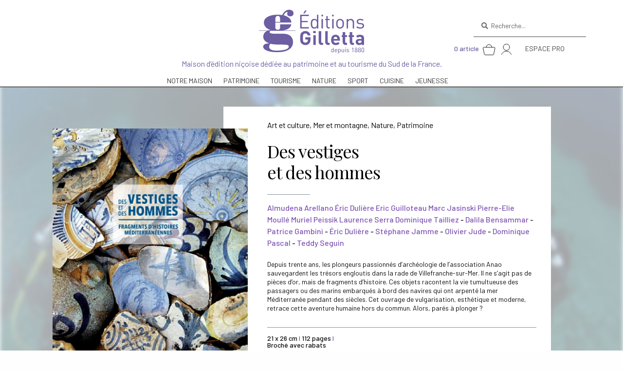

--- FILE ---
content_type: text/html; charset=UTF-8
request_url: https://www.editionsgilletta.com/produit/des-vestiges-et-des-hommes/
body_size: 24764
content:
<!doctype html>
<html lang="fr-FR">
<head>
<meta charset="UTF-8">
<meta name="viewport" content="width=device-width, initial-scale=1, maximum-scale=2.0">
<link rel="profile" href="http://gmpg.org/xfn/11">
<link rel="pingback" href="https://www.editionsgilletta.com/xmlrpc.php">

<title>Des vestigeset des hommes &#8211; Editions Gilletta</title>
<meta name='robots' content='max-image-preview:large' />
<link rel='dns-prefetch' href='//stats.wp.com' />
<link rel='dns-prefetch' href='//fonts.googleapis.com' />
<link rel="alternate" type="application/rss+xml" title="Editions Gilletta &raquo; Flux" href="https://www.editionsgilletta.com/feed/" />
<link rel="alternate" type="application/rss+xml" title="Editions Gilletta &raquo; Flux des commentaires" href="https://www.editionsgilletta.com/comments/feed/" />
<link rel="alternate" title="oEmbed (JSON)" type="application/json+oembed" href="https://www.editionsgilletta.com/wp-json/oembed/1.0/embed?url=https%3A%2F%2Fwww.editionsgilletta.com%2Fproduit%2Fdes-vestiges-et-des-hommes%2F" />
<link rel="alternate" title="oEmbed (XML)" type="text/xml+oembed" href="https://www.editionsgilletta.com/wp-json/oembed/1.0/embed?url=https%3A%2F%2Fwww.editionsgilletta.com%2Fproduit%2Fdes-vestiges-et-des-hommes%2F&#038;format=xml" />
<style id='wp-img-auto-sizes-contain-inline-css'>
img:is([sizes=auto i],[sizes^="auto," i]){contain-intrinsic-size:3000px 1500px}
/*# sourceURL=wp-img-auto-sizes-contain-inline-css */
</style>
<style id='wp-emoji-styles-inline-css'>

	img.wp-smiley, img.emoji {
		display: inline !important;
		border: none !important;
		box-shadow: none !important;
		height: 1em !important;
		width: 1em !important;
		margin: 0 0.07em !important;
		vertical-align: -0.1em !important;
		background: none !important;
		padding: 0 !important;
	}
/*# sourceURL=wp-emoji-styles-inline-css */
</style>
<style id='wp-block-library-inline-css'>
:root{--wp-block-synced-color:#7a00df;--wp-block-synced-color--rgb:122,0,223;--wp-bound-block-color:var(--wp-block-synced-color);--wp-editor-canvas-background:#ddd;--wp-admin-theme-color:#007cba;--wp-admin-theme-color--rgb:0,124,186;--wp-admin-theme-color-darker-10:#006ba1;--wp-admin-theme-color-darker-10--rgb:0,107,160.5;--wp-admin-theme-color-darker-20:#005a87;--wp-admin-theme-color-darker-20--rgb:0,90,135;--wp-admin-border-width-focus:2px}@media (min-resolution:192dpi){:root{--wp-admin-border-width-focus:1.5px}}.wp-element-button{cursor:pointer}:root .has-very-light-gray-background-color{background-color:#eee}:root .has-very-dark-gray-background-color{background-color:#313131}:root .has-very-light-gray-color{color:#eee}:root .has-very-dark-gray-color{color:#313131}:root .has-vivid-green-cyan-to-vivid-cyan-blue-gradient-background{background:linear-gradient(135deg,#00d084,#0693e3)}:root .has-purple-crush-gradient-background{background:linear-gradient(135deg,#34e2e4,#4721fb 50%,#ab1dfe)}:root .has-hazy-dawn-gradient-background{background:linear-gradient(135deg,#faaca8,#dad0ec)}:root .has-subdued-olive-gradient-background{background:linear-gradient(135deg,#fafae1,#67a671)}:root .has-atomic-cream-gradient-background{background:linear-gradient(135deg,#fdd79a,#004a59)}:root .has-nightshade-gradient-background{background:linear-gradient(135deg,#330968,#31cdcf)}:root .has-midnight-gradient-background{background:linear-gradient(135deg,#020381,#2874fc)}:root{--wp--preset--font-size--normal:16px;--wp--preset--font-size--huge:42px}.has-regular-font-size{font-size:1em}.has-larger-font-size{font-size:2.625em}.has-normal-font-size{font-size:var(--wp--preset--font-size--normal)}.has-huge-font-size{font-size:var(--wp--preset--font-size--huge)}.has-text-align-center{text-align:center}.has-text-align-left{text-align:left}.has-text-align-right{text-align:right}.has-fit-text{white-space:nowrap!important}#end-resizable-editor-section{display:none}.aligncenter{clear:both}.items-justified-left{justify-content:flex-start}.items-justified-center{justify-content:center}.items-justified-right{justify-content:flex-end}.items-justified-space-between{justify-content:space-between}.screen-reader-text{border:0;clip-path:inset(50%);height:1px;margin:-1px;overflow:hidden;padding:0;position:absolute;width:1px;word-wrap:normal!important}.screen-reader-text:focus{background-color:#ddd;clip-path:none;color:#444;display:block;font-size:1em;height:auto;left:5px;line-height:normal;padding:15px 23px 14px;text-decoration:none;top:5px;width:auto;z-index:100000}html :where(.has-border-color){border-style:solid}html :where([style*=border-top-color]){border-top-style:solid}html :where([style*=border-right-color]){border-right-style:solid}html :where([style*=border-bottom-color]){border-bottom-style:solid}html :where([style*=border-left-color]){border-left-style:solid}html :where([style*=border-width]){border-style:solid}html :where([style*=border-top-width]){border-top-style:solid}html :where([style*=border-right-width]){border-right-style:solid}html :where([style*=border-bottom-width]){border-bottom-style:solid}html :where([style*=border-left-width]){border-left-style:solid}html :where(img[class*=wp-image-]){height:auto;max-width:100%}:where(figure){margin:0 0 1em}html :where(.is-position-sticky){--wp-admin--admin-bar--position-offset:var(--wp-admin--admin-bar--height,0px)}@media screen and (max-width:600px){html :where(.is-position-sticky){--wp-admin--admin-bar--position-offset:0px}}

/*# sourceURL=wp-block-library-inline-css */
</style><style id='global-styles-inline-css'>
:root{--wp--preset--aspect-ratio--square: 1;--wp--preset--aspect-ratio--4-3: 4/3;--wp--preset--aspect-ratio--3-4: 3/4;--wp--preset--aspect-ratio--3-2: 3/2;--wp--preset--aspect-ratio--2-3: 2/3;--wp--preset--aspect-ratio--16-9: 16/9;--wp--preset--aspect-ratio--9-16: 9/16;--wp--preset--color--black: #000000;--wp--preset--color--cyan-bluish-gray: #abb8c3;--wp--preset--color--white: #ffffff;--wp--preset--color--pale-pink: #f78da7;--wp--preset--color--vivid-red: #cf2e2e;--wp--preset--color--luminous-vivid-orange: #ff6900;--wp--preset--color--luminous-vivid-amber: #fcb900;--wp--preset--color--light-green-cyan: #7bdcb5;--wp--preset--color--vivid-green-cyan: #00d084;--wp--preset--color--pale-cyan-blue: #8ed1fc;--wp--preset--color--vivid-cyan-blue: #0693e3;--wp--preset--color--vivid-purple: #9b51e0;--wp--preset--gradient--vivid-cyan-blue-to-vivid-purple: linear-gradient(135deg,rgb(6,147,227) 0%,rgb(155,81,224) 100%);--wp--preset--gradient--light-green-cyan-to-vivid-green-cyan: linear-gradient(135deg,rgb(122,220,180) 0%,rgb(0,208,130) 100%);--wp--preset--gradient--luminous-vivid-amber-to-luminous-vivid-orange: linear-gradient(135deg,rgb(252,185,0) 0%,rgb(255,105,0) 100%);--wp--preset--gradient--luminous-vivid-orange-to-vivid-red: linear-gradient(135deg,rgb(255,105,0) 0%,rgb(207,46,46) 100%);--wp--preset--gradient--very-light-gray-to-cyan-bluish-gray: linear-gradient(135deg,rgb(238,238,238) 0%,rgb(169,184,195) 100%);--wp--preset--gradient--cool-to-warm-spectrum: linear-gradient(135deg,rgb(74,234,220) 0%,rgb(151,120,209) 20%,rgb(207,42,186) 40%,rgb(238,44,130) 60%,rgb(251,105,98) 80%,rgb(254,248,76) 100%);--wp--preset--gradient--blush-light-purple: linear-gradient(135deg,rgb(255,206,236) 0%,rgb(152,150,240) 100%);--wp--preset--gradient--blush-bordeaux: linear-gradient(135deg,rgb(254,205,165) 0%,rgb(254,45,45) 50%,rgb(107,0,62) 100%);--wp--preset--gradient--luminous-dusk: linear-gradient(135deg,rgb(255,203,112) 0%,rgb(199,81,192) 50%,rgb(65,88,208) 100%);--wp--preset--gradient--pale-ocean: linear-gradient(135deg,rgb(255,245,203) 0%,rgb(182,227,212) 50%,rgb(51,167,181) 100%);--wp--preset--gradient--electric-grass: linear-gradient(135deg,rgb(202,248,128) 0%,rgb(113,206,126) 100%);--wp--preset--gradient--midnight: linear-gradient(135deg,rgb(2,3,129) 0%,rgb(40,116,252) 100%);--wp--preset--font-size--small: 14px;--wp--preset--font-size--medium: 23px;--wp--preset--font-size--large: 26px;--wp--preset--font-size--x-large: 42px;--wp--preset--font-size--normal: 16px;--wp--preset--font-size--huge: 37px;--wp--preset--spacing--20: 0.44rem;--wp--preset--spacing--30: 0.67rem;--wp--preset--spacing--40: 1rem;--wp--preset--spacing--50: 1.5rem;--wp--preset--spacing--60: 2.25rem;--wp--preset--spacing--70: 3.38rem;--wp--preset--spacing--80: 5.06rem;--wp--preset--shadow--natural: 6px 6px 9px rgba(0, 0, 0, 0.2);--wp--preset--shadow--deep: 12px 12px 50px rgba(0, 0, 0, 0.4);--wp--preset--shadow--sharp: 6px 6px 0px rgba(0, 0, 0, 0.2);--wp--preset--shadow--outlined: 6px 6px 0px -3px rgb(255, 255, 255), 6px 6px rgb(0, 0, 0);--wp--preset--shadow--crisp: 6px 6px 0px rgb(0, 0, 0);}:where(.is-layout-flex){gap: 0.5em;}:where(.is-layout-grid){gap: 0.5em;}body .is-layout-flex{display: flex;}.is-layout-flex{flex-wrap: wrap;align-items: center;}.is-layout-flex > :is(*, div){margin: 0;}body .is-layout-grid{display: grid;}.is-layout-grid > :is(*, div){margin: 0;}:where(.wp-block-columns.is-layout-flex){gap: 2em;}:where(.wp-block-columns.is-layout-grid){gap: 2em;}:where(.wp-block-post-template.is-layout-flex){gap: 1.25em;}:where(.wp-block-post-template.is-layout-grid){gap: 1.25em;}.has-black-color{color: var(--wp--preset--color--black) !important;}.has-cyan-bluish-gray-color{color: var(--wp--preset--color--cyan-bluish-gray) !important;}.has-white-color{color: var(--wp--preset--color--white) !important;}.has-pale-pink-color{color: var(--wp--preset--color--pale-pink) !important;}.has-vivid-red-color{color: var(--wp--preset--color--vivid-red) !important;}.has-luminous-vivid-orange-color{color: var(--wp--preset--color--luminous-vivid-orange) !important;}.has-luminous-vivid-amber-color{color: var(--wp--preset--color--luminous-vivid-amber) !important;}.has-light-green-cyan-color{color: var(--wp--preset--color--light-green-cyan) !important;}.has-vivid-green-cyan-color{color: var(--wp--preset--color--vivid-green-cyan) !important;}.has-pale-cyan-blue-color{color: var(--wp--preset--color--pale-cyan-blue) !important;}.has-vivid-cyan-blue-color{color: var(--wp--preset--color--vivid-cyan-blue) !important;}.has-vivid-purple-color{color: var(--wp--preset--color--vivid-purple) !important;}.has-black-background-color{background-color: var(--wp--preset--color--black) !important;}.has-cyan-bluish-gray-background-color{background-color: var(--wp--preset--color--cyan-bluish-gray) !important;}.has-white-background-color{background-color: var(--wp--preset--color--white) !important;}.has-pale-pink-background-color{background-color: var(--wp--preset--color--pale-pink) !important;}.has-vivid-red-background-color{background-color: var(--wp--preset--color--vivid-red) !important;}.has-luminous-vivid-orange-background-color{background-color: var(--wp--preset--color--luminous-vivid-orange) !important;}.has-luminous-vivid-amber-background-color{background-color: var(--wp--preset--color--luminous-vivid-amber) !important;}.has-light-green-cyan-background-color{background-color: var(--wp--preset--color--light-green-cyan) !important;}.has-vivid-green-cyan-background-color{background-color: var(--wp--preset--color--vivid-green-cyan) !important;}.has-pale-cyan-blue-background-color{background-color: var(--wp--preset--color--pale-cyan-blue) !important;}.has-vivid-cyan-blue-background-color{background-color: var(--wp--preset--color--vivid-cyan-blue) !important;}.has-vivid-purple-background-color{background-color: var(--wp--preset--color--vivid-purple) !important;}.has-black-border-color{border-color: var(--wp--preset--color--black) !important;}.has-cyan-bluish-gray-border-color{border-color: var(--wp--preset--color--cyan-bluish-gray) !important;}.has-white-border-color{border-color: var(--wp--preset--color--white) !important;}.has-pale-pink-border-color{border-color: var(--wp--preset--color--pale-pink) !important;}.has-vivid-red-border-color{border-color: var(--wp--preset--color--vivid-red) !important;}.has-luminous-vivid-orange-border-color{border-color: var(--wp--preset--color--luminous-vivid-orange) !important;}.has-luminous-vivid-amber-border-color{border-color: var(--wp--preset--color--luminous-vivid-amber) !important;}.has-light-green-cyan-border-color{border-color: var(--wp--preset--color--light-green-cyan) !important;}.has-vivid-green-cyan-border-color{border-color: var(--wp--preset--color--vivid-green-cyan) !important;}.has-pale-cyan-blue-border-color{border-color: var(--wp--preset--color--pale-cyan-blue) !important;}.has-vivid-cyan-blue-border-color{border-color: var(--wp--preset--color--vivid-cyan-blue) !important;}.has-vivid-purple-border-color{border-color: var(--wp--preset--color--vivid-purple) !important;}.has-vivid-cyan-blue-to-vivid-purple-gradient-background{background: var(--wp--preset--gradient--vivid-cyan-blue-to-vivid-purple) !important;}.has-light-green-cyan-to-vivid-green-cyan-gradient-background{background: var(--wp--preset--gradient--light-green-cyan-to-vivid-green-cyan) !important;}.has-luminous-vivid-amber-to-luminous-vivid-orange-gradient-background{background: var(--wp--preset--gradient--luminous-vivid-amber-to-luminous-vivid-orange) !important;}.has-luminous-vivid-orange-to-vivid-red-gradient-background{background: var(--wp--preset--gradient--luminous-vivid-orange-to-vivid-red) !important;}.has-very-light-gray-to-cyan-bluish-gray-gradient-background{background: var(--wp--preset--gradient--very-light-gray-to-cyan-bluish-gray) !important;}.has-cool-to-warm-spectrum-gradient-background{background: var(--wp--preset--gradient--cool-to-warm-spectrum) !important;}.has-blush-light-purple-gradient-background{background: var(--wp--preset--gradient--blush-light-purple) !important;}.has-blush-bordeaux-gradient-background{background: var(--wp--preset--gradient--blush-bordeaux) !important;}.has-luminous-dusk-gradient-background{background: var(--wp--preset--gradient--luminous-dusk) !important;}.has-pale-ocean-gradient-background{background: var(--wp--preset--gradient--pale-ocean) !important;}.has-electric-grass-gradient-background{background: var(--wp--preset--gradient--electric-grass) !important;}.has-midnight-gradient-background{background: var(--wp--preset--gradient--midnight) !important;}.has-small-font-size{font-size: var(--wp--preset--font-size--small) !important;}.has-medium-font-size{font-size: var(--wp--preset--font-size--medium) !important;}.has-large-font-size{font-size: var(--wp--preset--font-size--large) !important;}.has-x-large-font-size{font-size: var(--wp--preset--font-size--x-large) !important;}
/*# sourceURL=global-styles-inline-css */
</style>

<style id='classic-theme-styles-inline-css'>
/*! This file is auto-generated */
.wp-block-button__link{color:#fff;background-color:#32373c;border-radius:9999px;box-shadow:none;text-decoration:none;padding:calc(.667em + 2px) calc(1.333em + 2px);font-size:1.125em}.wp-block-file__button{background:#32373c;color:#fff;text-decoration:none}
/*# sourceURL=/wp-includes/css/classic-themes.min.css */
</style>
<link rel='stylesheet' id='storefront-gutenberg-blocks-css' href='https://www.editionsgilletta.com/wp-content/themes/storefront/assets/css/base/gutenberg-blocks.css?ver=4.3.0' media='all' />
<style id='storefront-gutenberg-blocks-inline-css'>

				.wp-block-button__link:not(.has-text-color) {
					color: #333333;
				}

				.wp-block-button__link:not(.has-text-color):hover,
				.wp-block-button__link:not(.has-text-color):focus,
				.wp-block-button__link:not(.has-text-color):active {
					color: #333333;
				}

				.wp-block-button__link:not(.has-background) {
					background-color: #eeeeee;
				}

				.wp-block-button__link:not(.has-background):hover,
				.wp-block-button__link:not(.has-background):focus,
				.wp-block-button__link:not(.has-background):active {
					border-color: #d5d5d5;
					background-color: #d5d5d5;
				}

				.wc-block-grid__products .wc-block-grid__product .wp-block-button__link {
					background-color: #eeeeee;
					border-color: #eeeeee;
					color: #333333;
				}

				.wp-block-quote footer,
				.wp-block-quote cite,
				.wp-block-quote__citation {
					color: #6d6d6d;
				}

				.wp-block-pullquote cite,
				.wp-block-pullquote footer,
				.wp-block-pullquote__citation {
					color: #6d6d6d;
				}

				.wp-block-image figcaption {
					color: #6d6d6d;
				}

				.wp-block-separator.is-style-dots::before {
					color: #333333;
				}

				.wp-block-file a.wp-block-file__button {
					color: #333333;
					background-color: #eeeeee;
					border-color: #eeeeee;
				}

				.wp-block-file a.wp-block-file__button:hover,
				.wp-block-file a.wp-block-file__button:focus,
				.wp-block-file a.wp-block-file__button:active {
					color: #333333;
					background-color: #d5d5d5;
				}

				.wp-block-code,
				.wp-block-preformatted pre {
					color: #6d6d6d;
				}

				.wp-block-table:not( .has-background ):not( .is-style-stripes ) tbody tr:nth-child(2n) td {
					background-color: #fdfdfd;
				}

				.wp-block-cover .wp-block-cover__inner-container h1:not(.has-text-color),
				.wp-block-cover .wp-block-cover__inner-container h2:not(.has-text-color),
				.wp-block-cover .wp-block-cover__inner-container h3:not(.has-text-color),
				.wp-block-cover .wp-block-cover__inner-container h4:not(.has-text-color),
				.wp-block-cover .wp-block-cover__inner-container h5:not(.has-text-color),
				.wp-block-cover .wp-block-cover__inner-container h6:not(.has-text-color) {
					color: #000000;
				}

				.wc-block-components-price-slider__range-input-progress,
				.rtl .wc-block-components-price-slider__range-input-progress {
					--range-color: #7f54b3;
				}

				/* Target only IE11 */
				@media all and (-ms-high-contrast: none), (-ms-high-contrast: active) {
					.wc-block-components-price-slider__range-input-progress {
						background: #7f54b3;
					}
				}

				.wc-block-components-button:not(.is-link) {
					background-color: #333333;
					color: #ffffff;
				}

				.wc-block-components-button:not(.is-link):hover,
				.wc-block-components-button:not(.is-link):focus,
				.wc-block-components-button:not(.is-link):active {
					background-color: #1a1a1a;
					color: #ffffff;
				}

				.wc-block-components-button:not(.is-link):disabled {
					background-color: #333333;
					color: #ffffff;
				}

				.wc-block-cart__submit-container {
					background-color: #ffffff;
				}

				.wc-block-cart__submit-container::before {
					color: rgba(220,220,220,0.5);
				}

				.wc-block-components-order-summary-item__quantity {
					background-color: #ffffff;
					border-color: #6d6d6d;
					box-shadow: 0 0 0 2px #ffffff;
					color: #6d6d6d;
				}
			
/*# sourceURL=storefront-gutenberg-blocks-inline-css */
</style>
<link rel='stylesheet' id='auteur-css' href='https://www.editionsgilletta.com/wp-content/plugins/auteur/public/css/auteur-public.css?ver=1.0.0' media='all' />
<link rel='stylesheet' id='contact-form-7-css' href='https://www.editionsgilletta.com/wp-content/plugins/contact-form-7/includes/css/styles.css?ver=5.7.7' media='all' />
<link rel='stylesheet' id='photoswipe-css' href='https://www.editionsgilletta.com/wp-content/plugins/woocommerce/assets/css/photoswipe/photoswipe.min.css?ver=7.8.2' media='all' />
<link rel='stylesheet' id='photoswipe-default-skin-css' href='https://www.editionsgilletta.com/wp-content/plugins/woocommerce/assets/css/photoswipe/default-skin/default-skin.min.css?ver=7.8.2' media='all' />
<style id='woocommerce-inline-inline-css'>
.woocommerce form .form-row .required { visibility: visible; }
/*# sourceURL=woocommerce-inline-inline-css */
</style>
<link rel='stylesheet' id='wc-gateway-ppec-frontend-css' href='https://www.editionsgilletta.com/wp-content/plugins/woocommerce-gateway-paypal-express-checkout/assets/css/wc-gateway-ppec-frontend.css?ver=2.1.3' media='all' />
<link rel='stylesheet' id='storefront-style-css' href='https://www.editionsgilletta.com/wp-content/themes/storefront/style.css?ver=4.3.0' media='all' />
<style id='storefront-style-inline-css'>

			.main-navigation ul li a,
			.site-title a,
			ul.menu li a,
			.site-branding h1 a,
			button.menu-toggle,
			button.menu-toggle:hover,
			.handheld-navigation .dropdown-toggle {
				color: #333333;
			}

			button.menu-toggle,
			button.menu-toggle:hover {
				border-color: #333333;
			}

			.main-navigation ul li a:hover,
			.main-navigation ul li:hover > a,
			.site-title a:hover,
			.site-header ul.menu li.current-menu-item > a {
				color: #747474;
			}

			table:not( .has-background ) th {
				background-color: #f8f8f8;
			}

			table:not( .has-background ) tbody td {
				background-color: #fdfdfd;
			}

			table:not( .has-background ) tbody tr:nth-child(2n) td,
			fieldset,
			fieldset legend {
				background-color: #fbfbfb;
			}

			.site-header,
			.secondary-navigation ul ul,
			.main-navigation ul.menu > li.menu-item-has-children:after,
			.secondary-navigation ul.menu ul,
			.storefront-handheld-footer-bar,
			.storefront-handheld-footer-bar ul li > a,
			.storefront-handheld-footer-bar ul li.search .site-search,
			button.menu-toggle,
			button.menu-toggle:hover {
				background-color: #ffffff;
			}

			p.site-description,
			.site-header,
			.storefront-handheld-footer-bar {
				color: #404040;
			}

			button.menu-toggle:after,
			button.menu-toggle:before,
			button.menu-toggle span:before {
				background-color: #333333;
			}

			h1, h2, h3, h4, h5, h6, .wc-block-grid__product-title {
				color: #333333;
			}

			.widget h1 {
				border-bottom-color: #333333;
			}

			body,
			.secondary-navigation a {
				color: #6d6d6d;
			}

			.widget-area .widget a,
			.hentry .entry-header .posted-on a,
			.hentry .entry-header .post-author a,
			.hentry .entry-header .post-comments a,
			.hentry .entry-header .byline a {
				color: #727272;
			}

			a {
				color: #7f54b3;
			}

			a:focus,
			button:focus,
			.button.alt:focus,
			input:focus,
			textarea:focus,
			input[type="button"]:focus,
			input[type="reset"]:focus,
			input[type="submit"]:focus,
			input[type="email"]:focus,
			input[type="tel"]:focus,
			input[type="url"]:focus,
			input[type="password"]:focus,
			input[type="search"]:focus {
				outline-color: #7f54b3;
			}

			button, input[type="button"], input[type="reset"], input[type="submit"], .button, .widget a.button {
				background-color: #eeeeee;
				border-color: #eeeeee;
				color: #333333;
			}

			button:hover, input[type="button"]:hover, input[type="reset"]:hover, input[type="submit"]:hover, .button:hover, .widget a.button:hover {
				background-color: #d5d5d5;
				border-color: #d5d5d5;
				color: #333333;
			}

			button.alt, input[type="button"].alt, input[type="reset"].alt, input[type="submit"].alt, .button.alt, .widget-area .widget a.button.alt {
				background-color: #333333;
				border-color: #333333;
				color: #ffffff;
			}

			button.alt:hover, input[type="button"].alt:hover, input[type="reset"].alt:hover, input[type="submit"].alt:hover, .button.alt:hover, .widget-area .widget a.button.alt:hover {
				background-color: #1a1a1a;
				border-color: #1a1a1a;
				color: #ffffff;
			}

			.pagination .page-numbers li .page-numbers.current {
				background-color: #e6e6e6;
				color: #636363;
			}

			#comments .comment-list .comment-content .comment-text {
				background-color: #f8f8f8;
			}

			.site-footer {
				background-color: #f0f0f0;
				color: #6d6d6d;
			}

			.site-footer a:not(.button):not(.components-button) {
				color: #333333;
			}

			.site-footer .storefront-handheld-footer-bar a:not(.button):not(.components-button) {
				color: #333333;
			}

			.site-footer h1, .site-footer h2, .site-footer h3, .site-footer h4, .site-footer h5, .site-footer h6, .site-footer .widget .widget-title, .site-footer .widget .widgettitle {
				color: #333333;
			}

			.page-template-template-homepage.has-post-thumbnail .type-page.has-post-thumbnail .entry-title {
				color: #000000;
			}

			.page-template-template-homepage.has-post-thumbnail .type-page.has-post-thumbnail .entry-content {
				color: #000000;
			}

			@media screen and ( min-width: 768px ) {
				.secondary-navigation ul.menu a:hover {
					color: #595959;
				}

				.secondary-navigation ul.menu a {
					color: #404040;
				}

				.main-navigation ul.menu ul.sub-menu,
				.main-navigation ul.nav-menu ul.children {
					background-color: #f0f0f0;
				}

				.site-header {
					border-bottom-color: #f0f0f0;
				}
			}
/*# sourceURL=storefront-style-inline-css */
</style>
<link rel='stylesheet' id='storefront-icons-css' href='https://www.editionsgilletta.com/wp-content/themes/storefront/assets/css/base/icons.css?ver=4.3.0' media='all' />
<link rel='stylesheet' id='storefront-fonts-css' href='https://fonts.googleapis.com/css?family=Source+Sans+Pro%3A400%2C300%2C300italic%2C400italic%2C600%2C700%2C900&#038;subset=latin%2Clatin-ext&#038;ver=4.3.0' media='all' />
<link rel='stylesheet' id='storefront-jetpack-widgets-css' href='https://www.editionsgilletta.com/wp-content/themes/storefront/assets/css/jetpack/widgets.css?ver=4.3.0' media='all' />
<link rel='stylesheet' id='storefront-woocommerce-style-css' href='https://www.editionsgilletta.com/wp-content/themes/storefront/assets/css/woocommerce/woocommerce.css?ver=4.3.0' media='all' />
<style id='storefront-woocommerce-style-inline-css'>
@font-face {
				font-family: star;
				src: url(https://www.editionsgilletta.com/wp-content/plugins/woocommerce/assets/fonts/star.eot);
				src:
					url(https://www.editionsgilletta.com/wp-content/plugins/woocommerce/assets/fonts/star.eot?#iefix) format("embedded-opentype"),
					url(https://www.editionsgilletta.com/wp-content/plugins/woocommerce/assets/fonts/star.woff) format("woff"),
					url(https://www.editionsgilletta.com/wp-content/plugins/woocommerce/assets/fonts/star.ttf) format("truetype"),
					url(https://www.editionsgilletta.com/wp-content/plugins/woocommerce/assets/fonts/star.svg#star) format("svg");
				font-weight: 400;
				font-style: normal;
			}
			@font-face {
				font-family: WooCommerce;
				src: url(https://www.editionsgilletta.com/wp-content/plugins/woocommerce/assets/fonts/WooCommerce.eot);
				src:
					url(https://www.editionsgilletta.com/wp-content/plugins/woocommerce/assets/fonts/WooCommerce.eot?#iefix) format("embedded-opentype"),
					url(https://www.editionsgilletta.com/wp-content/plugins/woocommerce/assets/fonts/WooCommerce.woff) format("woff"),
					url(https://www.editionsgilletta.com/wp-content/plugins/woocommerce/assets/fonts/WooCommerce.ttf) format("truetype"),
					url(https://www.editionsgilletta.com/wp-content/plugins/woocommerce/assets/fonts/WooCommerce.svg#WooCommerce) format("svg");
				font-weight: 400;
				font-style: normal;
			}

			a.cart-contents,
			.site-header-cart .widget_shopping_cart a {
				color: #333333;
			}

			a.cart-contents:hover,
			.site-header-cart .widget_shopping_cart a:hover,
			.site-header-cart:hover > li > a {
				color: #747474;
			}

			table.cart td.product-remove,
			table.cart td.actions {
				border-top-color: #ffffff;
			}

			.storefront-handheld-footer-bar ul li.cart .count {
				background-color: #333333;
				color: #ffffff;
				border-color: #ffffff;
			}

			.woocommerce-tabs ul.tabs li.active a,
			ul.products li.product .price,
			.onsale,
			.wc-block-grid__product-onsale,
			.widget_search form:before,
			.widget_product_search form:before {
				color: #6d6d6d;
			}

			.woocommerce-breadcrumb a,
			a.woocommerce-review-link,
			.product_meta a {
				color: #727272;
			}

			.wc-block-grid__product-onsale,
			.onsale {
				border-color: #6d6d6d;
			}

			.star-rating span:before,
			.quantity .plus, .quantity .minus,
			p.stars a:hover:after,
			p.stars a:after,
			.star-rating span:before,
			#payment .payment_methods li input[type=radio]:first-child:checked+label:before {
				color: #7f54b3;
			}

			.widget_price_filter .ui-slider .ui-slider-range,
			.widget_price_filter .ui-slider .ui-slider-handle {
				background-color: #7f54b3;
			}

			.order_details {
				background-color: #f8f8f8;
			}

			.order_details > li {
				border-bottom: 1px dotted #e3e3e3;
			}

			.order_details:before,
			.order_details:after {
				background: -webkit-linear-gradient(transparent 0,transparent 0),-webkit-linear-gradient(135deg,#f8f8f8 33.33%,transparent 33.33%),-webkit-linear-gradient(45deg,#f8f8f8 33.33%,transparent 33.33%)
			}

			#order_review {
				background-color: #ffffff;
			}

			#payment .payment_methods > li .payment_box,
			#payment .place-order {
				background-color: #fafafa;
			}

			#payment .payment_methods > li:not(.woocommerce-notice) {
				background-color: #f5f5f5;
			}

			#payment .payment_methods > li:not(.woocommerce-notice):hover {
				background-color: #f0f0f0;
			}

			.woocommerce-pagination .page-numbers li .page-numbers.current {
				background-color: #e6e6e6;
				color: #636363;
			}

			.wc-block-grid__product-onsale,
			.onsale,
			.woocommerce-pagination .page-numbers li .page-numbers:not(.current) {
				color: #6d6d6d;
			}

			p.stars a:before,
			p.stars a:hover~a:before,
			p.stars.selected a.active~a:before {
				color: #6d6d6d;
			}

			p.stars.selected a.active:before,
			p.stars:hover a:before,
			p.stars.selected a:not(.active):before,
			p.stars.selected a.active:before {
				color: #7f54b3;
			}

			.single-product div.product .woocommerce-product-gallery .woocommerce-product-gallery__trigger {
				background-color: #eeeeee;
				color: #333333;
			}

			.single-product div.product .woocommerce-product-gallery .woocommerce-product-gallery__trigger:hover {
				background-color: #d5d5d5;
				border-color: #d5d5d5;
				color: #333333;
			}

			.button.added_to_cart:focus,
			.button.wc-forward:focus {
				outline-color: #7f54b3;
			}

			.added_to_cart,
			.site-header-cart .widget_shopping_cart a.button,
			.wc-block-grid__products .wc-block-grid__product .wp-block-button__link {
				background-color: #eeeeee;
				border-color: #eeeeee;
				color: #333333;
			}

			.added_to_cart:hover,
			.site-header-cart .widget_shopping_cart a.button:hover,
			.wc-block-grid__products .wc-block-grid__product .wp-block-button__link:hover {
				background-color: #d5d5d5;
				border-color: #d5d5d5;
				color: #333333;
			}

			.added_to_cart.alt, .added_to_cart, .widget a.button.checkout {
				background-color: #333333;
				border-color: #333333;
				color: #ffffff;
			}

			.added_to_cart.alt:hover, .added_to_cart:hover, .widget a.button.checkout:hover {
				background-color: #1a1a1a;
				border-color: #1a1a1a;
				color: #ffffff;
			}

			.button.loading {
				color: #eeeeee;
			}

			.button.loading:hover {
				background-color: #eeeeee;
			}

			.button.loading:after {
				color: #333333;
			}

			@media screen and ( min-width: 768px ) {
				.site-header-cart .widget_shopping_cart,
				.site-header .product_list_widget li .quantity {
					color: #404040;
				}

				.site-header-cart .widget_shopping_cart .buttons,
				.site-header-cart .widget_shopping_cart .total {
					background-color: #f5f5f5;
				}

				.site-header-cart .widget_shopping_cart {
					background-color: #f0f0f0;
				}
			}
				.storefront-product-pagination a {
					color: #6d6d6d;
					background-color: #ffffff;
				}
				.storefront-sticky-add-to-cart {
					color: #6d6d6d;
					background-color: #ffffff;
				}

				.storefront-sticky-add-to-cart a:not(.button) {
					color: #333333;
				}
/*# sourceURL=storefront-woocommerce-style-inline-css */
</style>
<link rel='stylesheet' id='storefront-child-style-css' href='https://www.editionsgilletta.com/wp-content/themes/storefront-child/style.css?ver=6.9' media='all' />
<link rel='stylesheet' id='wdp_pricing-table-css' href='https://www.editionsgilletta.com/wp-content/plugins/advanced-dynamic-pricing-for-woocommerce/BaseVersion/assets/css/pricing-table.css?ver=4.4.2' media='all' />
<link rel='stylesheet' id='wdp_deals-table-css' href='https://www.editionsgilletta.com/wp-content/plugins/advanced-dynamic-pricing-for-woocommerce/BaseVersion/assets/css/deals-table.css?ver=4.4.2' media='all' />
<!--n2css--><script src="https://www.editionsgilletta.com/wp-includes/js/dist/hooks.min.js?ver=dd5603f07f9220ed27f1" id="wp-hooks-js"></script>
<script src="https://stats.wp.com/w.js?ver=202603" id="woo-tracks-js"></script>
<script src="https://www.editionsgilletta.com/wp-includes/js/jquery/jquery.min.js?ver=3.7.1" id="jquery-core-js"></script>
<script src="https://www.editionsgilletta.com/wp-includes/js/jquery/jquery-migrate.min.js?ver=3.4.1" id="jquery-migrate-js"></script>
<script src="https://www.editionsgilletta.com/wp-content/plugins/auteur/public/js/auteur-public.js?ver=1.0.0" id="auteur-js"></script>
<script id="wdp_deals-js-extra">
var script_data = {"ajaxurl":"https://www.editionsgilletta.com/wp-admin/admin-ajax.php","js_init_trigger":""};
//# sourceURL=wdp_deals-js-extra
</script>
<script src="https://www.editionsgilletta.com/wp-content/plugins/advanced-dynamic-pricing-for-woocommerce/BaseVersion/assets/js/frontend.js?ver=4.4.2" id="wdp_deals-js"></script>
<link rel="https://api.w.org/" href="https://www.editionsgilletta.com/wp-json/" /><link rel="alternate" title="JSON" type="application/json" href="https://www.editionsgilletta.com/wp-json/wp/v2/product/232" /><link rel="EditURI" type="application/rsd+xml" title="RSD" href="https://www.editionsgilletta.com/xmlrpc.php?rsd" />
<meta name="generator" content="WordPress 6.9" />
<meta name="generator" content="WooCommerce 7.8.2" />
<link rel="canonical" href="https://www.editionsgilletta.com/produit/des-vestiges-et-des-hommes/" />
<link rel='shortlink' href='https://www.editionsgilletta.com/?p=232' />

		<!-- GA Google Analytics @ https://m0n.co/ga -->
		<script async src="https://www.googletagmanager.com/gtag/js?id=UA-20260713-1"></script>
		<script>
			window.dataLayer = window.dataLayer || [];
			function gtag(){dataLayer.push(arguments);}
			gtag('js', new Date());
			gtag('config', 'UA-20260713-1');
		</script>

	<!-- Facebook Pixel Code -->
<script>
  !function(f,b,e,v,n,t,s)
  {if(f.fbq)return;n=f.fbq=function(){n.callMethod?
  n.callMethod.apply(n,arguments):n.queue.push(arguments)};
  if(!f._fbq)f._fbq=n;n.push=n;n.loaded=!0;n.version='2.0';
  n.queue=[];t=b.createElement(e);t.async=!0;
  t.src=v;s=b.getElementsByTagName(e)[0];
  s.parentNode.insertBefore(t,s)}(window, document,'script',
  'https://connect.facebook.net/en_US/fbevents.js');
  fbq('init', '1031097470557697');
  fbq('track', 'PageView');
</script>
<noscript><img height="1" width="1" style="display:none"
  src="https://www.facebook.com/tr?id=1031097470557697&ev=PageView&noscript=1"
/></noscript>
<!-- End Facebook Pixel Code -->	<noscript><style>.woocommerce-product-gallery{ opacity: 1 !important; }</style></noscript>
	        <style type="text/css">
            .wdp_bulk_table_content .wdp_pricing_table_caption { color: #6d6d6d ! important} .wdp_bulk_table_content table thead td { color: #6d6d6d ! important} .wdp_bulk_table_content table thead td { background-color: #efefef ! important} .wdp_bulk_table_content table tbody td { color: #6d6d6d ! important} .wdp_bulk_table_content table tbody td { background-color: #ffffff ! important} .wdp_bulk_table_content .wdp_pricing_table_footer { color: #6d6d6d ! important}        </style>
        <link rel="icon" href="https://www.editionsgilletta.com/wp-content/uploads/2019/07/cropped-Favicon_Gilletta_Plan-de-travail-1-32x32.png" sizes="32x32" />
<link rel="icon" href="https://www.editionsgilletta.com/wp-content/uploads/2019/07/cropped-Favicon_Gilletta_Plan-de-travail-1-192x192.png" sizes="192x192" />
<link rel="apple-touch-icon" href="https://www.editionsgilletta.com/wp-content/uploads/2019/07/cropped-Favicon_Gilletta_Plan-de-travail-1-180x180.png" />
<meta name="msapplication-TileImage" content="https://www.editionsgilletta.com/wp-content/uploads/2019/07/cropped-Favicon_Gilletta_Plan-de-travail-1-270x270.png" />
<link rel='stylesheet' id='storefront-child-foundation-css'  href='https://www.editionsgilletta.com/wp-content/themes/storefront-child/css/foundation.css' type='text/css' media='all' />
<link rel='stylesheet' id='storefront-child-fontAwesome-css'  href='https://www.editionsgilletta.com/wp-content/themes/storefront-child/css/fontawesome/all.min.css' type='text/css' media='all' />
<link href="https://fonts.googleapis.com/css?family=Playfair+Display:400,700" rel="stylesheet">
<link href="https://fonts.googleapis.com/css?family=Barlow:300,400,500" rel="stylesheet">

</head>

<body class="wp-singular product-template-default single single-product postid-232 wp-custom-logo wp-embed-responsive wp-theme-storefront wp-child-theme-storefront-child theme-storefront woocommerce woocommerce-page woocommerce-no-js group-blog storefront-full-width-content storefront-secondary-navigation storefront-align-wide right-sidebar woocommerce-active">


<div id="page" class="hfeed site">
	
	<header id="masthead" class="site-header" role="banner" style="">


		<div class="col-full">		 <div class="svg-logo">
		 	<a href="https://www.editionsgilletta.com">
		 		<svg xmlns="http://www.w3.org/2000/svg" width="239.707" height="90" viewBox="0 0 239.707 100">
  <g id="Groupe_322" data-name="Groupe 322" transform="translate(-50.159 290.459)">
    <g id="Groupe_318" data-name="Groupe 318">
      <path id="Tracé_682" data-name="Tracé 682" d="M77.614-242.528h56.1v-.74H104.779c8.936-1.2,17.72-4.678,19.236-13.925H98.5v6.513c0,3.989-1.451,5.924-5.924,5.924-2.3,0-5.079-1.33-5.079-5.924v-10.528h36.721c-.585-9.727-8.866-13.991-17.375-16.556.846-2.9,4.353-7.617,7.617-7.617.484,0,.726.363.846.846a23.234,23.234,0,0,0-.725,3.627c0,3.265,3.386,5.562,6.408,5.562,4.715,0,7.98-2.055,7.98-7.134,0-5.682-5.2-7.979-10.036-7.979-7.012,0-13.057,6.045-15.6,12.09a93.627,93.627,0,0,0-11.608-.725c-10.881,0-30.227,3.627-30.227,17.894,0,8.948,6.771,14.389,14.751,16.807v.241a28.653,28.653,0,0,0-4.482.884H50.159v.74H69.6c-5.712,2.287-9.548,6.8-9.548,14.216,0,7.738,7.255,12.575,13.784,14.509l-.242.241c-4.836-.121-13.784.726-13.784,7.5,0,4.6,6.288,12.453,32.041,12.453,27.809,0,36.031-11.848,36.031-22.972,0-13.421-10.036-19.1-21.884-19.1H86.05c-1.934,0-11.607-.242-11.607-3.748C74.443-241.356,75.955-242.2,77.614-242.528ZM87.5-268.091c0-6.166,2.419-8.343,5.441-8.343,3.386,0,5.562,1.33,5.562,8.343v5.284h-11ZM77.1-212.715c5.077,1.451,13.3,1.813,24.181,1.813,16.323,0,16.806,1.451,16.806,4.837,0,8.1-22.005,8.947-27.688,8.947-5.924,0-17.048-.967-17.048-9.068C73.355-207.879,75.411-213.2,77.1-212.715Z" fill="#6d5da2"/>
    </g>
    <path id="Tracé_683" data-name="Tracé 683" d="M144.285-247.644v-31.449h19.524v3H147.642V-265h13.782v3H147.642v11.352h16.167v3ZM154.356-282.1h-3.048l4.02-6.8h3.666Z" fill="#6d5da2"/>
    <path id="Tracé_684" data-name="Tracé 684" d="M182.482-247.644v-2.606a6.992,6.992,0,0,1-6.183,2.871,7.5,7.5,0,0,1-5.3-1.9c-2.164-2.209-2.65-5.742-2.65-9.232s.486-7.068,2.65-9.231a7.491,7.491,0,0,1,5.3-1.9,6.99,6.99,0,0,1,6.139,2.782v-12.234h3.18v31.449Zm-5.477-19.17c-4.77,0-5.477,4.063-5.477,8.3s.707,8.3,5.477,8.3c4.726,0,5.433-4.064,5.433-8.3S181.731-266.814,177.005-266.814Z" fill="#6d5da2"/>
    <path id="Tracé_685" data-name="Tracé 685" d="M192.675-275.56v-3.577h3.577v3.577Zm.176,27.916v-21.732h3.18v21.732Z" fill="#6d5da2"/>
    <path id="Tracé_686" data-name="Tracé 686" d="M209.361-247.644c-3.711,0-5.566-2.606-5.566-5.83v-13.473h-2.739v-2.429h2.739v-6.67h3.18v6.67h4.639v2.429h-4.639v13.384c0,1.988.928,3.18,2.96,3.18h1.679v2.739Z" fill="#6d5da2"/>
    <path id="Tracé_687" data-name="Tracé 687" d="M217.035-275.56v-3.577h3.578v3.577Zm.177,27.916v-21.732h3.18v21.732Z" fill="#6d5da2"/>
    <path id="Tracé_688" data-name="Tracé 688" d="M241.344-249.853a8.369,8.369,0,0,1-6.229,2.474,8.364,8.364,0,0,1-6.227-2.474c-2.209-2.252-2.651-5.3-2.651-8.657s.442-6.449,2.651-8.658a8.371,8.371,0,0,1,6.227-2.473,8.375,8.375,0,0,1,6.229,2.473c2.208,2.209,2.65,5.3,2.65,8.658S243.552-252.1,241.344-249.853Zm-2.253-15.37a5.463,5.463,0,0,0-3.976-1.591,5.358,5.358,0,0,0-3.93,1.591c-1.591,1.59-1.768,4.24-1.768,6.713,0,2.429.133,5.08,1.768,6.714a5.361,5.361,0,0,0,3.93,1.59,5.466,5.466,0,0,0,3.976-1.59c1.59-1.634,1.722-4.285,1.722-6.714C240.813-260.983,240.681-263.633,239.091-265.223Z" fill="#6d5da2"/>
    <path id="Tracé_689" data-name="Tracé 689" d="M263.993-247.644v-13.383c0-3.843-2.077-5.787-5.345-5.787s-5.389,1.988-5.389,5.787v13.383h-3.18v-21.732h3.18v2.385a7.835,7.835,0,0,1,6.1-2.65,7.616,7.616,0,0,1,5.566,2.032,8.028,8.028,0,0,1,2.253,6.051v13.914Z" fill="#6d5da2"/>
    <path id="Tracé_690" data-name="Tracé 690" d="M281.032-247.379c-3.71,0-6.581-.839-8.923-3.136l2.121-2.121a8.987,8.987,0,0,0,6.758,2.518c3.622,0,5.786-1.281,5.786-3.842,0-1.944-1.06-2.96-3.622-3.181l-3.577-.309c-4.241-.353-6.494-2.208-6.494-5.83,0-3.976,3.313-6.361,7.995-6.361a12.29,12.29,0,0,1,7.818,2.341l-2.075,2.077a9.274,9.274,0,0,0-5.787-1.724c-3.181,0-4.859,1.325-4.859,3.578,0,1.944,1.193,2.916,3.887,3.18l3.4.309c3.8.355,6.4,1.768,6.4,5.876C289.866-249.809,286.332-247.379,281.032-247.379Z" fill="#6d5da2"/>
    <g id="Groupe_319" data-name="Groupe 319">
      <path id="Tracé_691" data-name="Tracé 691" d="M164.736-213.447a11.353,11.353,0,0,1-8.878,3.577,11.342,11.342,0,0,1-8.393-3.313c-3.136-3.135-3.18-6.67-3.18-12.677s.044-9.541,3.18-12.677a11.341,11.341,0,0,1,8.393-3.312c7.332,0,11,4.77,11.837,10.071h-6.184c-.706-3-2.517-4.6-5.653-4.6a5.173,5.173,0,0,0-3.932,1.68c-1.148,1.325-1.5,2.826-1.5,8.833s.354,7.553,1.5,8.878a5.142,5.142,0,0,0,3.932,1.635,5.639,5.639,0,0,0,4.372-1.767,6.049,6.049,0,0,0,1.414-4.2v-1.149h-5.786v-5.167h11.881v4.593C167.739-218.483,167.033-215.833,164.736-213.447Z" fill="#6d5da2"/>
      <path id="Tracé_692" data-name="Tracé 692" d="M173.961-237.079v-4.682h5.874v4.682Zm.088,26.944v-22.35h5.742v22.35Z" fill="#6d5da2"/>
      <path id="Tracé_693" data-name="Tracé 693" d="M193.167-210.135c-4.726,0-6.714-3.312-6.714-6.582v-24.867H192.2v24.514c0,1.369.575,2.077,2.033,2.077h2.208v4.858Z" fill="#6d5da2"/>
      <path id="Tracé_694" data-name="Tracé 694" d="M208-210.135c-4.726,0-6.714-3.312-6.714-6.582v-24.867h5.742v24.514c0,1.369.575,2.077,2.032,2.077h2.208v4.858Z" fill="#6d5da2"/>
      <path id="Tracé_695" data-name="Tracé 695" d="M220.406-219.853c0,3,1.768,5.125,5.036,5.125a6.5,6.5,0,0,0,5.212-2.165l3.489,3.4a10.819,10.819,0,0,1-8.745,3.622c-5.433,0-10.646-2.474-10.646-11.793,0-7.509,4.064-11.749,10.028-11.749,6.4,0,10.026,4.593,10.026,11.13v2.429Zm8.216-6.4a4,4,0,0,0-3.842-2.385,4,4,0,0,0-3.843,2.385,5.634,5.634,0,0,0-.531,2.473h8.747A5.648,5.648,0,0,0,228.622-226.257Z" fill="#6d5da2"/>
      <path id="Tracé_696" data-name="Tracé 696" d="M247.784-210.135a6.241,6.241,0,0,1-6.669-6.582v-11.4h-2.429v-4.372h2.429v-6.8h5.742v6.8h4.064v4.372h-4.064v11.043c0,1.325.618,2.077,1.988,2.077h2.076v4.858Z" fill="#6d5da2"/>
      <path id="Tracé_697" data-name="Tracé 697" d="M263.81-210.135a6.24,6.24,0,0,1-6.669-6.582v-11.4h-2.43v-4.372h2.43v-6.8h5.742v6.8h4.064v4.372h-4.064v11.043c0,1.325.618,2.077,1.987,2.077h2.077v4.858Z" fill="#6d5da2"/>
      <path id="Tracé_698" data-name="Tracé 698" d="M284.211-210.135v-1.987a6.994,6.994,0,0,1-5.654,2.208,7.96,7.96,0,0,1-5.875-2.032,7.379,7.379,0,0,1-1.9-5.168c0-3.667,2.518-6.67,7.951-6.67h5.345v-1.148c0-2.518-1.237-3.622-4.285-3.622a5.093,5.093,0,0,0-4.418,1.987l-3.621-3.577c2.252-2.474,4.417-3.268,8.26-3.268,6.492,0,9.806,2.737,9.806,8.126v15.151Zm-.132-9.718H279.7c-2.3,0-3.4.928-3.4,2.651,0,1.59,1.105,2.606,3.49,2.606a4.372,4.372,0,0,0,3.4-1.105c.662-.573.884-1.457.884-2.915Z" fill="#6d5da2"/>
    </g>
    <g id="Groupe_320" data-name="Groupe 320">
      <path id="Tracé_699" data-name="Tracé 699" d="M247.781-202.738V-203.9h1.16v1.161Z" fill="#161615"/>
    </g>
    <g id="Groupe_321" data-name="Groupe 321">
      <path id="Tracé_700" data-name="Tracé 700" d="M219.5-193.612v-.845a2.326,2.326,0,0,1-2.043.931,2.5,2.5,0,0,1-1.751-.616,4.184,4.184,0,0,1-.876-2.995,4.164,4.164,0,0,1,.876-3,2.5,2.5,0,0,1,1.751-.616,2.326,2.326,0,0,1,2.029.9v-3.969h1.051v10.2Zm-1.809-6.219c-1.576,0-1.81,1.318-1.81,2.694s.234,2.694,1.81,2.694,1.795-1.318,1.795-2.694S219.253-199.831,217.692-199.831Z" fill="#6d5da2"/>
      <path id="Tracé_701" data-name="Tracé 701" d="M223.824-196.865c0,1.548.729,2.436,2.115,2.436a2.376,2.376,0,0,0,1.883-.8l.715.616a3.338,3.338,0,0,1-2.626,1.089c-1.913,0-3.138-1.118-3.138-3.611,0-2.293,1.124-3.611,2.948-3.611,1.868,0,2.948,1.3,2.948,3.425v.458Zm3.575-1.949a1.8,1.8,0,0,0-1.678-1.06,1.8,1.8,0,0,0-1.679,1.06,2.635,2.635,0,0,0-.218,1.175h3.809A2.839,2.839,0,0,0,227.4-198.814Z" fill="#6d5da2"/>
      <path id="Tracé_702" data-name="Tracé 702" d="M235.735-194.142a2.505,2.505,0,0,1-1.751.616,2.356,2.356,0,0,1-2.029-.917v3.984H230.9v-10.2h1.051v.831a2.34,2.34,0,0,1,2.029-.917,2.5,2.5,0,0,1,1.751.616,4.164,4.164,0,0,1,.876,3A4.184,4.184,0,0,1,235.735-194.142Zm-1.971-5.689c-1.575,0-1.809,1.318-1.809,2.694s.234,2.694,1.809,2.694,1.795-1.318,1.795-2.694S235.326-199.831,233.764-199.831Z" fill="#6d5da2"/>
      <path id="Tracé_703" data-name="Tracé 703" d="M243.4-193.612v-.788a2.655,2.655,0,0,1-2.029.874,2.579,2.579,0,0,1-1.853-.659,2.6,2.6,0,0,1-.73-1.978v-4.5h1.051v4.342a1.645,1.645,0,0,0,1.751,1.877,1.682,1.682,0,0,0,1.795-1.877v-4.342h1.051v7.05Z" fill="#6d5da2"/>
      <path id="Tracé_704" data-name="Tracé 704" d="M247.006-202.669v-1.161h1.182v1.161Zm.058,9.057v-7.05h1.051v7.05Z" fill="#6d5da2"/>
      <path id="Tracé_705" data-name="Tracé 705" d="M253.005-193.526a3.959,3.959,0,0,1-2.948-1.017l.7-.688a3,3,0,0,0,2.232.817c1.2,0,1.913-.416,1.913-1.247,0-.631-.351-.96-1.2-1.032l-1.183-.1c-1.4-.115-2.145-.717-2.145-1.892,0-1.289,1.1-2.063,2.642-2.063a4.113,4.113,0,0,1,2.583.759l-.686.674a3.1,3.1,0,0,0-1.912-.559c-1.05,0-1.605.43-1.605,1.16,0,.631.394.946,1.284,1.032l1.124.1c1.255.114,2.116.573,2.116,1.906C255.924-194.314,254.757-193.526,253.005-193.526Z" fill="#6d5da2"/>
      <path id="Tracé_706" data-name="Tracé 706" d="M264.071-193.612v-9.057l-1.941,1.677v-1.175l1.941-1.648h1.051v10.2Z" fill="#6d5da2"/>
      <path id="Tracé_707" data-name="Tracé 707" d="M271.735-193.526a2.891,2.891,0,0,1-3.065-2.9,2.775,2.775,0,0,1,1.561-2.479,2.486,2.486,0,0,1-1.357-2.264,2.711,2.711,0,0,1,2.861-2.737,2.71,2.71,0,0,1,2.86,2.737,2.473,2.473,0,0,1-1.342,2.264,2.763,2.763,0,0,1,1.547,2.479A2.891,2.891,0,0,1,271.735-193.526Zm0-4.9a1.967,1.967,0,0,0-2.014,1.992,1.967,1.967,0,0,0,2.014,1.992,1.967,1.967,0,0,0,2.014-1.992A1.967,1.967,0,0,0,271.735-198.427Zm0-4.557a1.755,1.755,0,0,0-1.81,1.834,1.735,1.735,0,0,0,1.81,1.82,1.735,1.735,0,0,0,1.81-1.82A1.755,1.755,0,0,0,271.735-202.984Z" fill="#6d5da2"/>
      <path id="Tracé_708" data-name="Tracé 708" d="M279.355-193.526a2.891,2.891,0,0,1-3.065-2.9,2.774,2.774,0,0,1,1.562-2.479,2.486,2.486,0,0,1-1.357-2.264,2.71,2.71,0,0,1,2.86-2.737,2.71,2.71,0,0,1,2.86,2.737,2.473,2.473,0,0,1-1.342,2.264,2.763,2.763,0,0,1,1.547,2.479A2.891,2.891,0,0,1,279.355-193.526Zm0-4.9a1.967,1.967,0,0,0-2.014,1.992,1.967,1.967,0,0,0,2.014,1.992,1.967,1.967,0,0,0,2.014-1.992A1.967,1.967,0,0,0,279.355-198.427Zm0-4.557a1.755,1.755,0,0,0-1.81,1.834,1.735,1.735,0,0,0,1.81,1.82,1.735,1.735,0,0,0,1.81-1.82A1.755,1.755,0,0,0,279.355-202.984Z" fill="#6d5da2"/>
      <path id="Tracé_709" data-name="Tracé 709" d="M286.975-193.526a2.707,2.707,0,0,1-2.845-2.809v-4.757a2.707,2.707,0,0,1,2.845-2.809,2.715,2.715,0,0,1,2.846,2.809v4.757A2.715,2.715,0,0,1,286.975-193.526Zm1.795-7.509a1.759,1.759,0,0,0-1.795-1.949,1.759,1.759,0,0,0-1.8,1.949v4.643a1.759,1.759,0,0,0,1.8,1.949,1.759,1.759,0,0,0,1.795-1.949Z" fill="#6d5da2"/>
    </g>
  </g>
</svg>

			</a>
		</div>
    <p class="claim">Maison d’édition niçoise dédiée au patrimoine et au tourisme du Sud de la France.</p>
		 			<nav class="secondary-navigation" role="navigation" aria-label="Navigation secondaire">
				<div class="menu-top-menu-container"><ul id="menu-top-menu" class="menu"><li id="menu-item-507" class="menu-item menu-item-type-custom menu-item-object-custom menu-item-has-children menu-item-507"><a href="#"><img src="https://www.editionsgilletta.com/wp-content/themes/storefront-child/img/user.png"></a>
<ul class="sub-menu">
	<li id="menu-item-504" class="menu-item menu-item-type-custom menu-item-object-custom menu-item-504"><a href="https://www.editionsgilletta.com/mon-compte/edit-account/">Détails du compte</a></li>
</ul>
</li>
<li id="menu-item-509" class="menu-item menu-item-type-custom menu-item-object-custom menu-item-has-children menu-item-509"><a href="#">ESPACE PRO</a>
<ul class="sub-menu">
	<li id="menu-item-906" class="menu-item menu-item-type-custom menu-item-object-custom menu-item-906"><a href="/notre-catalogue/">Notre catalogue</a></li>
	<li id="menu-item-562" class="menu-item menu-item-type-post_type menu-item-object-page menu-item-562"><a href="https://www.editionsgilletta.com/entreprises-et-partenariats/">Entreprises et<br />partenariats</a></li>
	<li id="menu-item-782" class="menu-item menu-item-type-post_type menu-item-object-page menu-item-782"><a href="https://www.editionsgilletta.com/espace-presse/">Espace presse</a></li>
	<li id="menu-item-781" class="menu-item menu-item-type-post_type menu-item-object-page menu-item-781"><a href="https://www.editionsgilletta.com/contact/">Nous contacter</a></li>
</ul>
</li>
</ul></div>			</nav><!-- #site-navigation -->
					<ul id="site-header-cart" class="site-header-cart menu">
			<li class="">
							<a class="cart-contents" href="https://www.editionsgilletta.com/panier/" title="Afficher votre panier">
								<span class="woocommerce-Price-amount amount">0,00<span class="woocommerce-Price-currencySymbol">&euro;</span></span> <span class="count">0 article</span>
			</a>
					</li>
			<li>
				<div class="widget woocommerce widget_shopping_cart"><div class="widget_shopping_cart_content"></div></div>			</li>
		</ul>
						<div class="site-search">
				<div class="widget woocommerce widget_product_search"><form role="search" class="woocommerce-product-search" method="get" id="searchform" action="https://www.editionsgilletta.com/">
		<div>
			<label class="screen-reader-text" for="s">Search for:</label>
			<input type="search" class="woocommerce-product-search-field-0" value="" name="s" id="s" placeholder="Recherche..." />
			<input type="submit" id="searchsubmit" value="Search" />
			<input type="hidden" name="post_type" value="product" />
		</div>
	</form></div>			</div>
			</div><div class="storefront-primary-navigation"><div class="col-full">		<nav id="site-navigation" class="main-navigation" role="navigation" aria-label="Navigation principale">
		<button id="site-navigation-menu-toggle" class="menu-toggle" aria-controls="site-navigation" aria-expanded="false"><span>Menu</span></button>
			<div class="primary-navigation"><ul id="menu-main-menu" class="menu"><li id="menu-item-467" class="menu-item menu-item-type-custom menu-item-object-custom menu-item-has-children menu-item-467"><a>Notre maison</a>
<ul class="sub-menu">
	<li id="menu-item-471" class="menu-item menu-item-type-post_type menu-item-object-page menu-item-471"><a href="https://www.editionsgilletta.com/les-editions-gilletta/">Les Éditions Gilletta</a></li>
	<li id="menu-item-608" class="menu-item menu-item-type-post_type menu-item-object-page menu-item-608"><a href="https://www.editionsgilletta.com/blog/">Actualités et événements</a></li>
	<li id="menu-item-822" class="menu-item menu-item-type-custom menu-item-object-custom menu-item-822"><a target="_blank" href="http://jeangilletta.com/fr/%20">Les photographies de Jean Gilletta</a></li>
</ul>
</li>
<li id="menu-item-468" class="menu-item menu-item-type-custom menu-item-object-custom menu-item-has-children menu-item-468"><a>Patrimoine</a>
<ul class="sub-menu">
	<li id="menu-item-231" class="menu-item menu-item-type-taxonomy menu-item-object-product_cat current-product-ancestor current-menu-parent current-product-parent menu-item-231"><a href="https://www.editionsgilletta.com/categorie-produit/patrimoine/art-culture/">Art et culture</a></li>
	<li id="menu-item-201" class="menu-item menu-item-type-taxonomy menu-item-object-product_cat menu-item-201"><a href="https://www.editionsgilletta.com/categorie-produit/patrimoine/architecture/">Architecture</a></li>
	<li id="menu-item-202" class="menu-item menu-item-type-taxonomy menu-item-object-product_cat menu-item-202"><a href="https://www.editionsgilletta.com/categorie-produit/patrimoine/vues-anciennes/">Vues anciennes</a></li>
	<li id="menu-item-203" class="menu-item menu-item-type-taxonomy menu-item-object-product_cat menu-item-203"><a href="https://www.editionsgilletta.com/categorie-produit/patrimoine/litterature/">Littérature</a></li>
</ul>
</li>
<li id="menu-item-469" class="menu-item menu-item-type-custom menu-item-object-custom menu-item-has-children menu-item-469"><a>Tourisme</a>
<ul class="sub-menu">
	<li id="menu-item-428" class="menu-item menu-item-type-taxonomy menu-item-object-product_cat menu-item-428"><a href="https://www.editionsgilletta.com/categorie-produit/tourisme/cote-dazur/">Côte d’Azur</a></li>
	<li id="menu-item-427" class="menu-item menu-item-type-taxonomy menu-item-object-product_cat menu-item-427"><a href="https://www.editionsgilletta.com/categorie-produit/tourisme/provence/">Provence</a></li>
	<li id="menu-item-425" class="menu-item menu-item-type-taxonomy menu-item-object-product_cat menu-item-425"><a href="https://www.editionsgilletta.com/categorie-produit/tourisme/alpes/">Alpes</a></li>
	<li id="menu-item-426" class="menu-item menu-item-type-taxonomy menu-item-object-product_cat menu-item-426"><a href="https://www.editionsgilletta.com/categorie-produit/tourisme/corse/">Corse</a></li>
</ul>
</li>
<li id="menu-item-470" class="menu-item menu-item-type-custom menu-item-object-custom menu-item-has-children menu-item-470"><a>Nature</a>
<ul class="sub-menu">
	<li id="menu-item-430" class="menu-item menu-item-type-taxonomy menu-item-object-product_cat current-product-ancestor current-menu-parent current-product-parent menu-item-430"><a href="https://www.editionsgilletta.com/categorie-produit/nature/mer-montagne/">Mer et montagne</a></li>
	<li id="menu-item-429" class="menu-item menu-item-type-taxonomy menu-item-object-product_cat menu-item-429"><a href="https://www.editionsgilletta.com/categorie-produit/nature/flore-faune/">Flore et faune</a></li>
</ul>
</li>
<li id="menu-item-207" class="menu-item menu-item-type-taxonomy menu-item-object-product_cat menu-item-207"><a href="https://www.editionsgilletta.com/categorie-produit/sport/">Sport</a></li>
<li id="menu-item-204" class="menu-item menu-item-type-taxonomy menu-item-object-product_cat menu-item-204"><a href="https://www.editionsgilletta.com/categorie-produit/cuisine/">Cuisine</a></li>
<li id="menu-item-345" class="menu-item menu-item-type-post_type menu-item-object-page menu-item-345"><a href="https://www.editionsgilletta.com/jeunesse/">Jeunesse</a></li>
<li id="menu-item-2778" class="show-for-small-only menu-item menu-item-type-custom menu-item-object-custom menu-item-has-children menu-item-2778"><a href="#">ESPACE PRO</a>
<ul class="sub-menu">
	<li id="menu-item-2773" class="show-for-small-only menu-item menu-item-type-post_type menu-item-object-page menu-item-2773"><a href="https://www.editionsgilletta.com/notre-catalogue/">Notre catalogue</a></li>
	<li id="menu-item-2774" class="show-for-small-only menu-item menu-item-type-post_type menu-item-object-page menu-item-2774"><a href="https://www.editionsgilletta.com/espace-presse/">Espace presse</a></li>
	<li id="menu-item-2775" class="show-for-small-only menu-item menu-item-type-post_type menu-item-object-page menu-item-2775"><a href="https://www.editionsgilletta.com/contact/">Nous contacter</a></li>
	<li id="menu-item-2776" class="show-for-small-only menu-item menu-item-type-post_type menu-item-object-page menu-item-2776"><a href="https://www.editionsgilletta.com/entreprises-et-partenariats/">Entreprises et partenariats</a></li>
</ul>
</li>
</ul></div><div class="handheld-navigation"><ul id="menu-main-menu-1" class="menu"><li class="menu-item menu-item-type-custom menu-item-object-custom menu-item-has-children menu-item-467"><a>Notre maison</a>
<ul class="sub-menu">
	<li class="menu-item menu-item-type-post_type menu-item-object-page menu-item-471"><a href="https://www.editionsgilletta.com/les-editions-gilletta/">Les Éditions Gilletta</a></li>
	<li class="menu-item menu-item-type-post_type menu-item-object-page menu-item-608"><a href="https://www.editionsgilletta.com/blog/">Actualités et événements</a></li>
	<li class="menu-item menu-item-type-custom menu-item-object-custom menu-item-822"><a target="_blank" href="http://jeangilletta.com/fr/%20">Les photographies de Jean Gilletta</a></li>
</ul>
</li>
<li class="menu-item menu-item-type-custom menu-item-object-custom menu-item-has-children menu-item-468"><a>Patrimoine</a>
<ul class="sub-menu">
	<li class="menu-item menu-item-type-taxonomy menu-item-object-product_cat current-product-ancestor current-menu-parent current-product-parent menu-item-231"><a href="https://www.editionsgilletta.com/categorie-produit/patrimoine/art-culture/">Art et culture</a></li>
	<li class="menu-item menu-item-type-taxonomy menu-item-object-product_cat menu-item-201"><a href="https://www.editionsgilletta.com/categorie-produit/patrimoine/architecture/">Architecture</a></li>
	<li class="menu-item menu-item-type-taxonomy menu-item-object-product_cat menu-item-202"><a href="https://www.editionsgilletta.com/categorie-produit/patrimoine/vues-anciennes/">Vues anciennes</a></li>
	<li class="menu-item menu-item-type-taxonomy menu-item-object-product_cat menu-item-203"><a href="https://www.editionsgilletta.com/categorie-produit/patrimoine/litterature/">Littérature</a></li>
</ul>
</li>
<li class="menu-item menu-item-type-custom menu-item-object-custom menu-item-has-children menu-item-469"><a>Tourisme</a>
<ul class="sub-menu">
	<li class="menu-item menu-item-type-taxonomy menu-item-object-product_cat menu-item-428"><a href="https://www.editionsgilletta.com/categorie-produit/tourisme/cote-dazur/">Côte d’Azur</a></li>
	<li class="menu-item menu-item-type-taxonomy menu-item-object-product_cat menu-item-427"><a href="https://www.editionsgilletta.com/categorie-produit/tourisme/provence/">Provence</a></li>
	<li class="menu-item menu-item-type-taxonomy menu-item-object-product_cat menu-item-425"><a href="https://www.editionsgilletta.com/categorie-produit/tourisme/alpes/">Alpes</a></li>
	<li class="menu-item menu-item-type-taxonomy menu-item-object-product_cat menu-item-426"><a href="https://www.editionsgilletta.com/categorie-produit/tourisme/corse/">Corse</a></li>
</ul>
</li>
<li class="menu-item menu-item-type-custom menu-item-object-custom menu-item-has-children menu-item-470"><a>Nature</a>
<ul class="sub-menu">
	<li class="menu-item menu-item-type-taxonomy menu-item-object-product_cat current-product-ancestor current-menu-parent current-product-parent menu-item-430"><a href="https://www.editionsgilletta.com/categorie-produit/nature/mer-montagne/">Mer et montagne</a></li>
	<li class="menu-item menu-item-type-taxonomy menu-item-object-product_cat menu-item-429"><a href="https://www.editionsgilletta.com/categorie-produit/nature/flore-faune/">Flore et faune</a></li>
</ul>
</li>
<li class="menu-item menu-item-type-taxonomy menu-item-object-product_cat menu-item-207"><a href="https://www.editionsgilletta.com/categorie-produit/sport/">Sport</a></li>
<li class="menu-item menu-item-type-taxonomy menu-item-object-product_cat menu-item-204"><a href="https://www.editionsgilletta.com/categorie-produit/cuisine/">Cuisine</a></li>
<li class="menu-item menu-item-type-post_type menu-item-object-page menu-item-345"><a href="https://www.editionsgilletta.com/jeunesse/">Jeunesse</a></li>
<li class="show-for-small-only menu-item menu-item-type-custom menu-item-object-custom menu-item-has-children menu-item-2778"><a href="#">ESPACE PRO</a>
<ul class="sub-menu">
	<li class="show-for-small-only menu-item menu-item-type-post_type menu-item-object-page menu-item-2773"><a href="https://www.editionsgilletta.com/notre-catalogue/">Notre catalogue</a></li>
	<li class="show-for-small-only menu-item menu-item-type-post_type menu-item-object-page menu-item-2774"><a href="https://www.editionsgilletta.com/espace-presse/">Espace presse</a></li>
	<li class="show-for-small-only menu-item menu-item-type-post_type menu-item-object-page menu-item-2775"><a href="https://www.editionsgilletta.com/contact/">Nous contacter</a></li>
	<li class="show-for-small-only menu-item menu-item-type-post_type menu-item-object-page menu-item-2776"><a href="https://www.editionsgilletta.com/entreprises-et-partenariats/">Entreprises et partenariats</a></li>
</ul>
</li>
</ul></div>		</nav><!-- #site-navigation -->
		</div></div>
	</header><!-- #masthead -->

	
	<div id="content" class="site-content" tabindex="-1">
		<div class="row expanded">
       
		<div class="woocommerce"></div>


	
		
			<div class="woocommerce-notices-wrapper"></div><style>
.pswp__bg{
background-image:url(https://www.editionsgilletta.com/wp-content/uploads/2019/03/Fond-Vestiges.jpg);
background-size:cover;
filter: blur(4px); -webkit-filter: blur(4px);
}
</style>
<div id="product-232" class="product type-product post-232 status-publish first instock product_cat-art-culture product_cat-mer-montagne product_cat-nature product_cat-patrimoine has-post-thumbnail shipping-taxable purchasable product-type-simple" >
			     
		<div class="bg-product" style="background-image: url('https://www.editionsgilletta.com/wp-content/uploads/2019/03/Fond-Vestiges.jpg')"></div>
		<div class="col-full">
			<div class="col2-product">
				
				<div class="woocommerce-product-gallery woocommerce-product-gallery--with-images woocommerce-product-gallery--columns-5 images" data-columns="5" style="opacity: 0; transition: opacity .25s ease-in-out;">
	<figure class="woocommerce-product-gallery__wrapper">
		<div data-thumb="https://www.editionsgilletta.com/wp-content/uploads/2019/03/25-Couv-Vestiges-Hommes-100x100.jpg" data-thumb-alt="Almudena Arellano , Eric Dulière , Sandra Desjardins-Couv Des vestiges et des hommes" class="woocommerce-product-gallery__image"><a href="https://www.editionsgilletta.com/wp-content/uploads/2019/03/25-Couv-Vestiges-Hommes.jpg"><img width="416" height="531" src="https://www.editionsgilletta.com/wp-content/uploads/2019/03/25-Couv-Vestiges-Hommes-416x531.jpg" class="wp-post-image" alt="Almudena Arellano , Eric Dulière , Sandra Desjardins-Couv Des vestiges et des hommes" title="Almudena Arellano , Eric Dulière , Sandra Desjardins-Couv Des vestiges et des hommes" data-caption="" data-src="https://www.editionsgilletta.com/wp-content/uploads/2019/03/25-Couv-Vestiges-Hommes.jpg" data-large_image="https://www.editionsgilletta.com/wp-content/uploads/2019/03/25-Couv-Vestiges-Hommes.jpg" data-large_image_width="600" data-large_image_height="766" decoding="async" fetchpriority="high" srcset="https://www.editionsgilletta.com/wp-content/uploads/2019/03/25-Couv-Vestiges-Hommes-416x531.jpg 416w, https://www.editionsgilletta.com/wp-content/uploads/2019/03/25-Couv-Vestiges-Hommes-324x414.jpg 324w, https://www.editionsgilletta.com/wp-content/uploads/2019/03/25-Couv-Vestiges-Hommes-235x300.jpg 235w, https://www.editionsgilletta.com/wp-content/uploads/2019/03/25-Couv-Vestiges-Hommes.jpg 600w" sizes="(max-width: 416px) 100vw, 416px" /></a></div><div data-thumb="https://www.editionsgilletta.com/wp-content/uploads/2019/03/Feuilletage-des-vestiges-et-des-hommes-origines-100x100.jpg" data-thumb-alt="Feuilletage-des-vestiges-et-des-hommes-origines" class="woocommerce-product-gallery__image"><a href="https://www.editionsgilletta.com/wp-content/uploads/2019/03/Feuilletage-des-vestiges-et-des-hommes-origines.jpg"><img width="416" height="258" src="https://www.editionsgilletta.com/wp-content/uploads/2019/03/Feuilletage-des-vestiges-et-des-hommes-origines-416x258.jpg" class="" alt="Feuilletage-des-vestiges-et-des-hommes-origines" title="Feuilletage-des-vestiges-et-des-hommes-origines" data-caption="Feuilletage-des-vestiges-et-des-hommes-origines-patrimoine-nature-culture-archeologie-histoire-villefranche-sur-mer-mediterranee-tresors" data-src="https://www.editionsgilletta.com/wp-content/uploads/2019/03/Feuilletage-des-vestiges-et-des-hommes-origines.jpg" data-large_image="https://www.editionsgilletta.com/wp-content/uploads/2019/03/Feuilletage-des-vestiges-et-des-hommes-origines.jpg" data-large_image_width="1200" data-large_image_height="743" decoding="async" srcset="https://www.editionsgilletta.com/wp-content/uploads/2019/03/Feuilletage-des-vestiges-et-des-hommes-origines-416x258.jpg 416w, https://www.editionsgilletta.com/wp-content/uploads/2019/03/Feuilletage-des-vestiges-et-des-hommes-origines-300x186.jpg 300w, https://www.editionsgilletta.com/wp-content/uploads/2019/03/Feuilletage-des-vestiges-et-des-hommes-origines-1024x634.jpg 1024w, https://www.editionsgilletta.com/wp-content/uploads/2019/03/Feuilletage-des-vestiges-et-des-hommes-origines-768x476.jpg 768w, https://www.editionsgilletta.com/wp-content/uploads/2019/03/Feuilletage-des-vestiges-et-des-hommes-origines-324x201.jpg 324w, https://www.editionsgilletta.com/wp-content/uploads/2019/03/Feuilletage-des-vestiges-et-des-hommes-origines.jpg 1200w" sizes="(max-width: 416px) 100vw, 416px" /></a></div><div data-thumb="https://www.editionsgilletta.com/wp-content/uploads/2019/03/Feuilletage-des-vestiges-et-des-hommes-pipes-tabac-100x100.jpg" data-thumb-alt="Feuilletage-des-vestiges-et-des-hommes-pipes-tabac" class="woocommerce-product-gallery__image"><a href="https://www.editionsgilletta.com/wp-content/uploads/2019/03/Feuilletage-des-vestiges-et-des-hommes-pipes-tabac.jpg"><img width="416" height="258" src="https://www.editionsgilletta.com/wp-content/uploads/2019/03/Feuilletage-des-vestiges-et-des-hommes-pipes-tabac-416x258.jpg" class="" alt="Feuilletage-des-vestiges-et-des-hommes-pipes-tabac" title="Feuilletage-des-vestiges-et-des-hommes-pipes-tabac" data-caption="Feuilletage-des-vestiges-et-des-hommes-pipes-tabac-patrimoine-nature-culture-archeologie-histoire-villefranche-sur-mer-mediterranee-tresors" data-src="https://www.editionsgilletta.com/wp-content/uploads/2019/03/Feuilletage-des-vestiges-et-des-hommes-pipes-tabac.jpg" data-large_image="https://www.editionsgilletta.com/wp-content/uploads/2019/03/Feuilletage-des-vestiges-et-des-hommes-pipes-tabac.jpg" data-large_image_width="1200" data-large_image_height="743" decoding="async" srcset="https://www.editionsgilletta.com/wp-content/uploads/2019/03/Feuilletage-des-vestiges-et-des-hommes-pipes-tabac-416x258.jpg 416w, https://www.editionsgilletta.com/wp-content/uploads/2019/03/Feuilletage-des-vestiges-et-des-hommes-pipes-tabac-300x186.jpg 300w, https://www.editionsgilletta.com/wp-content/uploads/2019/03/Feuilletage-des-vestiges-et-des-hommes-pipes-tabac-1024x634.jpg 1024w, https://www.editionsgilletta.com/wp-content/uploads/2019/03/Feuilletage-des-vestiges-et-des-hommes-pipes-tabac-768x476.jpg 768w, https://www.editionsgilletta.com/wp-content/uploads/2019/03/Feuilletage-des-vestiges-et-des-hommes-pipes-tabac-324x201.jpg 324w, https://www.editionsgilletta.com/wp-content/uploads/2019/03/Feuilletage-des-vestiges-et-des-hommes-pipes-tabac.jpg 1200w" sizes="(max-width: 416px) 100vw, 416px" /></a></div><div data-thumb="https://www.editionsgilletta.com/wp-content/uploads/2019/03/Feuilletage-des-vestiges-et-des-hommes-ligurie-100x100.jpg" data-thumb-alt="Feuilletage-des-vestiges-et-des-hommes-ligurie" class="woocommerce-product-gallery__image"><a href="https://www.editionsgilletta.com/wp-content/uploads/2019/03/Feuilletage-des-vestiges-et-des-hommes-ligurie.jpg"><img width="416" height="258" src="https://www.editionsgilletta.com/wp-content/uploads/2019/03/Feuilletage-des-vestiges-et-des-hommes-ligurie-416x258.jpg" class="" alt="Feuilletage-des-vestiges-et-des-hommes-ligurie" title="Feuilletage-des-vestiges-et-des-hommes-ligurie" data-caption="Feuilletage-des-vestiges-et-des-hommes-ligurie-patrimoine-nature-culture-archeologie-histoire-villefranche-sur-mer-mediterranee-tresors" data-src="https://www.editionsgilletta.com/wp-content/uploads/2019/03/Feuilletage-des-vestiges-et-des-hommes-ligurie.jpg" data-large_image="https://www.editionsgilletta.com/wp-content/uploads/2019/03/Feuilletage-des-vestiges-et-des-hommes-ligurie.jpg" data-large_image_width="1200" data-large_image_height="743" decoding="async" loading="lazy" srcset="https://www.editionsgilletta.com/wp-content/uploads/2019/03/Feuilletage-des-vestiges-et-des-hommes-ligurie-416x258.jpg 416w, https://www.editionsgilletta.com/wp-content/uploads/2019/03/Feuilletage-des-vestiges-et-des-hommes-ligurie-300x186.jpg 300w, https://www.editionsgilletta.com/wp-content/uploads/2019/03/Feuilletage-des-vestiges-et-des-hommes-ligurie-1024x634.jpg 1024w, https://www.editionsgilletta.com/wp-content/uploads/2019/03/Feuilletage-des-vestiges-et-des-hommes-ligurie-768x476.jpg 768w, https://www.editionsgilletta.com/wp-content/uploads/2019/03/Feuilletage-des-vestiges-et-des-hommes-ligurie-324x201.jpg 324w, https://www.editionsgilletta.com/wp-content/uploads/2019/03/Feuilletage-des-vestiges-et-des-hommes-ligurie.jpg 1200w" sizes="auto, (max-width: 416px) 100vw, 416px" /></a></div>	</figure>
</div>

				
				<div class="summary entry-summary" style="background-color:#fff;">
					<div>
						<div class="product_meta">

	
	
	<span class="posted_in"> <a href="https://www.editionsgilletta.com/categorie-produit/patrimoine/art-culture/" rel="tag">Art et culture</a>, <a href="https://www.editionsgilletta.com/categorie-produit/nature/mer-montagne/" rel="tag">Mer et montagne</a>, <a href="https://www.editionsgilletta.com/categorie-produit/nature/" rel="tag">Nature</a>, <a href="https://www.editionsgilletta.com/categorie-produit/patrimoine/" rel="tag">Patrimoine</a></span>
	
	
</div>
						<h1 class="product_title entry-title">Des vestiges<br>et des hommes</h1><hr class="hr-short" />
						<p class="auteur">
																				    <a href="https://www.editionsgilletta.com/auteurs/almudena-arellano/">Almudena Arellano</a>
                                														    <a href="https://www.editionsgilletta.com/auteurs/eric-duliere/">Éric Dulière</a>
                                														    <a href="https://www.editionsgilletta.com/auteurs/eric-guilloteau/">Eric Guilloteau</a>
                                														    <a href="https://www.editionsgilletta.com/auteurs/marc-jasinski/">Marc Jasinski</a>
                                														    <a href="https://www.editionsgilletta.com/auteurs/pierre-elie-moulle/">Pierre-Elie Moullé</a>
                                														    <a href="https://www.editionsgilletta.com/auteurs/muriel-peissik/">Muriel Peissik</a>
                                														    <a href="https://www.editionsgilletta.com/auteurs/laurence-serra/">Laurence Serra</a>
                                														    <a href="https://www.editionsgilletta.com/auteurs/dominique-tailliez/">Dominique Tailliez</a>
                                																																	    - <a href="https://www.editionsgilletta.com/auteurs/dalila-bensammar/">Dalila Bensammar</a>
														    - <a href="https://www.editionsgilletta.com/auteurs/patrice-gambini/">Patrice Gambini</a>
														    - <a href="https://www.editionsgilletta.com/auteurs/eric-duliere/">Éric Dulière</a>
														    - <a href="https://www.editionsgilletta.com/auteurs/stephane-jamme/">Stéphane Jamme</a>
														    - <a href="https://www.editionsgilletta.com/auteurs/olivier-jude/">Olivier Jude</a>
														    - <a href="https://www.editionsgilletta.com/auteurs/dominique-pascal/">Dominique Pascal</a>
														    - <a href="https://www.editionsgilletta.com/auteurs/teddy-seguin/">Teddy Seguin</a>
																									</p>
					</div>

					<div class="product-descr">
						
  <h2>Description</h2>

<p>Depuis trente ans, les plongeurs passionnés d’archéologie de l’association Anao sauvegardent les trésors engloutis dans la rade de Villefranche-sur-Mer. Il ne s’agit pas de pièces d’or, mais de fragments d’histoire. Ces objets racontent la vie tumultueuse des passagers ou des marins embarqués à bord des navires qui ont arpenté la mer Méditerranée pendant des siècles. Cet ouvrage de vulgarisation, esthétique et moderne, retrace cette aventure humaine hors du commun. Alors, parés à plonger ?</p>
					</div>
					<hr>
					<div class="details_product">
						<span>21 x 26 cm</span><span class="sep-viola"> I </span><span>112 pages</span><span class="sep-viola"> I </span>   <span></span><br>
						<span>Broché avec rabats</span><br>
						<span></span><br>
						<span>70 photographies et 50 illustrations</span>
						
					</div>
					<hr />
					<div class="details_product">
						<span>ISBN : 978-2-35956-104-3</span><span class="sep-viola"> I </span><span>Parution : Septembre 2018</span><br>
						<span>Disponible à la vente</span><br>
						<span>En collaboration avec Anao, l’aventure sous-marine</span>
					</div>
					<hr>
					<div class="details_product">
						<div class="prix-ttc">
							<span>Prix : <p class="price"><span class="woocommerce-Price-amount amount"><bdi>25,00<span class="woocommerce-Price-currencySymbol">&euro;</span></bdi></span></p>
</span><br>
							<span>Livraison <b style="color: #6D5DA2">OFFERTE</b> dès 40 € d’achat</span>
						</div>
						
	
	<form class="cart" action="https://www.editionsgilletta.com/produit/des-vestiges-et-des-hommes/" method="post" enctype='multipart/form-data'>
		
		<div class="quantity">
		<label class="screen-reader-text" for="quantity_696c6b47a5966">Des vestigeset des hommes quantity</label>
	<input
		type="number"
				id="quantity_696c6b47a5966"
		class="input-text qty text"
		name="quantity"
		value="1"
		aria-label="Product quantity"
		size="4"
		min="1"
		max=""
					step="1"
			placeholder=""
			inputmode="numeric"
			autocomplete="off"
			/>
	</div>

		<button type="submit" name="add-to-cart" value="232" class="single_add_to_cart_button button alt">Add to cart</button>

			</form>

	<span class="wdp_bulk_table_content"> </span>
						<script>
							jQuery(document).ready(function($)
							{
								$('.single_add_to_cart_button').click(function(){
								
									console.log('Ajout au panier');
									fbq('track', 'AddToCart', {
   									 value: 0,
    								currency: 'EUR',
  								});
							});
								
							});
						</script>
					</div>
				</div>
			</div>
			

					</div>
	</div>
	<div>
			</div>
</div>



		


				</main><!-- #main -->
		</div><!-- #primary -->

		
	
</div>
<!-- .col-full -->
</div>
<!-- #content -->


  <section class="newsletter" >
    <div class="row">
      <div class="column alignC">
        <h3>Restons liés !</h3>
        <p>Recevez notre « Lettre Gilletta » et soyez informés de <br>
          <span>TOUTES</span> nos nouveautés et événements …
        </p>
        <!--<div class="wrapper-newsletter">
                        <input type="email" class="newsletter" name="subscribe" placeholder="Votre email"><input type="submit" value="ok" />
                        </div>-->


        <div class="wrapper-newsletter">
          <!-- Begin Mailchimp Signup Form mc-embedded-subscribe-form -->
          <link href="//cdn-images.mailchimp.com/embedcode/classic-10_7.css" rel="stylesheet" type="text/css">


          <style>
            #mc-embedded-subscribe {
              clear: none;
              width: auto;
              display: inline-block;
              margin: 0;
            }
          </style>


          <div> <!--id="mc_embed_signup"-->
            <form action="https://editionsgilletta.us5.list-manage.com/subscribe/post?u=dd1df7d3ebed00aadf2034343&amp;id=51d6a1b66c" method="post" id="" name="mc-embedded-subscribe-form" class="validate" target="_blank" novalidate>
              <div><!--id="mc_embed_signup_scroll"-->
                <div class="  "> <!--mc-field-group-->
                  <input type="email" value="" name="EMAIL" placeholder="Votre email" class="required email newsletter" id="mce-EMAIL"><input type="submit" value="ok" name="subscribe" id="mc-embedded-subscribe" class="button">
                </div>
                <div id="mce-responses" class="clear">
                  <div class="response" id="mce-error-response" style="display:none"></div>
                  <div class="response" id="mce-success-response" style="display:none"></div>
                </div> <!-- real people should not fill this in and expect good things - do not remove this or risk form bot signups-->
                <div style="position: absolute; left: -5000px;" aria-hidden="true"><input type="text" name="b_dd1df7d3ebed00aadf2034343_51d6a1b66c" tabindex="-1" value=""></div>
                <div class="clear"></div>
              </div>
            </form>
          </div>
          <script type='text/javascript' src='//s3.amazonaws.com/downloads.mailchimp.com/js/mc-validate.js'></script>
          <script type='text/javascript'>
            (function($) {
              window.fnames = new Array();
              window.ftypes = new Array();
              fnames[0] = 'EMAIL';
              ftypes[0] = 'email';
              fnames[1] = 'FNAME';
              ftypes[1] = 'text';
              fnames[2] = 'LNAME';
              ftypes[2] = 'text';
            }(jQuery));
            var $mcj = jQuery.noConflict(true);
          </script>
          <!--End mc_embed_signup-->
        </div>





      </div>
    </div>
    </div>
  </section>
<section class="pre-footer">
  <div class="row">
    <div class="column medium-4 reassurance">
      <div class="row">
        <div class="column small-4 first-column alignR"><img src="https://www.editionsgilletta.com/wp-content/themes/storefront-child/img/camion@2x.png" alt="Colis expédié sous 48h" /></div>
        <div class="column small-8 alignL">
          <p>Colis <span>Expédié</span><br />
            sous 48 h</p>
        </div>
      </div>
    </div>
    <div class="column medium-4 reassurance">
      <div class="row">
        <div class="column small-4 first-column alignR"><img src="https://www.editionsgilletta.com/wp-content/themes/storefront-child/img/cadeau@2x.png" alt="Livraison offerte dès 40€ d'achat" /></div>
        <div class="column small-8 alignL">
          <p>Livraison <span>OFFERTE</span><br />
            dès 40 € d’achat</p>
        </div>
      </div>
    </div>
    <div class="column medium-4 reassurance">
      <div class="row">
        <div class="column small-4 first-column alignR"><img src="https://www.editionsgilletta.com/wp-content/themes/storefront-child/img/cb@2x.png" alt="Paiement sécurisé CB ou PayPal" /></div>
        <div class="column small-8">
          <p>Paiement <span>SÉCURISÉ</span><br />
            CB ou PayPal</p>
        </div>
      </div>
    </div>
  </div>
</section>
<footer id="colophon" class="site-footer" role="contentinfo">
  <section class="footer-menu">
    <div class="row">
      <div class="column medium-3">
        <div class="svg-logo">
          <a href="https://www.editionsgilletta.com">
            <svg xmlns="http://www.w3.org/2000/svg" width="239.707" height="100" viewBox="0 0 239.707 100">
              <g id="Groupe_322" data-name="Groupe 322" transform="translate(-50.159 290.459)">
                <g id="Groupe_318" data-name="Groupe 318">
                  <path id="Tracé_682" data-name="Tracé 682" d="M77.614-242.528h56.1v-.74H104.779c8.936-1.2,17.72-4.678,19.236-13.925H98.5v6.513c0,3.989-1.451,5.924-5.924,5.924-2.3,0-5.079-1.33-5.079-5.924v-10.528h36.721c-.585-9.727-8.866-13.991-17.375-16.556.846-2.9,4.353-7.617,7.617-7.617.484,0,.726.363.846.846a23.234,23.234,0,0,0-.725,3.627c0,3.265,3.386,5.562,6.408,5.562,4.715,0,7.98-2.055,7.98-7.134,0-5.682-5.2-7.979-10.036-7.979-7.012,0-13.057,6.045-15.6,12.09a93.627,93.627,0,0,0-11.608-.725c-10.881,0-30.227,3.627-30.227,17.894,0,8.948,6.771,14.389,14.751,16.807v.241a28.653,28.653,0,0,0-4.482.884H50.159v.74H69.6c-5.712,2.287-9.548,6.8-9.548,14.216,0,7.738,7.255,12.575,13.784,14.509l-.242.241c-4.836-.121-13.784.726-13.784,7.5,0,4.6,6.288,12.453,32.041,12.453,27.809,0,36.031-11.848,36.031-22.972,0-13.421-10.036-19.1-21.884-19.1H86.05c-1.934,0-11.607-.242-11.607-3.748C74.443-241.356,75.955-242.2,77.614-242.528ZM87.5-268.091c0-6.166,2.419-8.343,5.441-8.343,3.386,0,5.562,1.33,5.562,8.343v5.284h-11ZM77.1-212.715c5.077,1.451,13.3,1.813,24.181,1.813,16.323,0,16.806,1.451,16.806,4.837,0,8.1-22.005,8.947-27.688,8.947-5.924,0-17.048-.967-17.048-9.068C73.355-207.879,75.411-213.2,77.1-212.715Z" fill="#ffffff" />
                </g>
                <path id="Tracé_683" data-name="Tracé 683" d="M144.285-247.644v-31.449h19.524v3H147.642V-265h13.782v3H147.642v11.352h16.167v3ZM154.356-282.1h-3.048l4.02-6.8h3.666Z" fill="#ffffff" />
                <path id="Tracé_684" data-name="Tracé 684" d="M182.482-247.644v-2.606a6.992,6.992,0,0,1-6.183,2.871,7.5,7.5,0,0,1-5.3-1.9c-2.164-2.209-2.65-5.742-2.65-9.232s.486-7.068,2.65-9.231a7.491,7.491,0,0,1,5.3-1.9,6.99,6.99,0,0,1,6.139,2.782v-12.234h3.18v31.449Zm-5.477-19.17c-4.77,0-5.477,4.063-5.477,8.3s.707,8.3,5.477,8.3c4.726,0,5.433-4.064,5.433-8.3S181.731-266.814,177.005-266.814Z" fill="#ffffff" />
                <path id="Tracé_685" data-name="Tracé 685" d="M192.675-275.56v-3.577h3.577v3.577Zm.176,27.916v-21.732h3.18v21.732Z" fill="#ffffff" />
                <path id="Tracé_686" data-name="Tracé 686" d="M209.361-247.644c-3.711,0-5.566-2.606-5.566-5.83v-13.473h-2.739v-2.429h2.739v-6.67h3.18v6.67h4.639v2.429h-4.639v13.384c0,1.988.928,3.18,2.96,3.18h1.679v2.739Z" fill="#ffffff" />
                <path id="Tracé_687" data-name="Tracé 687" d="M217.035-275.56v-3.577h3.578v3.577Zm.177,27.916v-21.732h3.18v21.732Z" fill="#ffffff" />
                <path id="Tracé_688" data-name="Tracé 688" d="M241.344-249.853a8.369,8.369,0,0,1-6.229,2.474,8.364,8.364,0,0,1-6.227-2.474c-2.209-2.252-2.651-5.3-2.651-8.657s.442-6.449,2.651-8.658a8.371,8.371,0,0,1,6.227-2.473,8.375,8.375,0,0,1,6.229,2.473c2.208,2.209,2.65,5.3,2.65,8.658S243.552-252.1,241.344-249.853Zm-2.253-15.37a5.463,5.463,0,0,0-3.976-1.591,5.358,5.358,0,0,0-3.93,1.591c-1.591,1.59-1.768,4.24-1.768,6.713,0,2.429.133,5.08,1.768,6.714a5.361,5.361,0,0,0,3.93,1.59,5.466,5.466,0,0,0,3.976-1.59c1.59-1.634,1.722-4.285,1.722-6.714C240.813-260.983,240.681-263.633,239.091-265.223Z" fill="#ffffff" />
                <path id="Tracé_689" data-name="Tracé 689" d="M263.993-247.644v-13.383c0-3.843-2.077-5.787-5.345-5.787s-5.389,1.988-5.389,5.787v13.383h-3.18v-21.732h3.18v2.385a7.835,7.835,0,0,1,6.1-2.65,7.616,7.616,0,0,1,5.566,2.032,8.028,8.028,0,0,1,2.253,6.051v13.914Z" fill="#ffffff" />
                <path id="Tracé_690" data-name="Tracé 690" d="M281.032-247.379c-3.71,0-6.581-.839-8.923-3.136l2.121-2.121a8.987,8.987,0,0,0,6.758,2.518c3.622,0,5.786-1.281,5.786-3.842,0-1.944-1.06-2.96-3.622-3.181l-3.577-.309c-4.241-.353-6.494-2.208-6.494-5.83,0-3.976,3.313-6.361,7.995-6.361a12.29,12.29,0,0,1,7.818,2.341l-2.075,2.077a9.274,9.274,0,0,0-5.787-1.724c-3.181,0-4.859,1.325-4.859,3.578,0,1.944,1.193,2.916,3.887,3.18l3.4.309c3.8.355,6.4,1.768,6.4,5.876C289.866-249.809,286.332-247.379,281.032-247.379Z" fill="#ffffff" />
                <g id="Groupe_319" data-name="Groupe 319">
                  <path id="Tracé_691" data-name="Tracé 691" d="M164.736-213.447a11.353,11.353,0,0,1-8.878,3.577,11.342,11.342,0,0,1-8.393-3.313c-3.136-3.135-3.18-6.67-3.18-12.677s.044-9.541,3.18-12.677a11.341,11.341,0,0,1,8.393-3.312c7.332,0,11,4.77,11.837,10.071h-6.184c-.706-3-2.517-4.6-5.653-4.6a5.173,5.173,0,0,0-3.932,1.68c-1.148,1.325-1.5,2.826-1.5,8.833s.354,7.553,1.5,8.878a5.142,5.142,0,0,0,3.932,1.635,5.639,5.639,0,0,0,4.372-1.767,6.049,6.049,0,0,0,1.414-4.2v-1.149h-5.786v-5.167h11.881v4.593C167.739-218.483,167.033-215.833,164.736-213.447Z" fill="#ffffff" />
                  <path id="Tracé_692" data-name="Tracé 692" d="M173.961-237.079v-4.682h5.874v4.682Zm.088,26.944v-22.35h5.742v22.35Z" fill="#ffffff" />
                  <path id="Tracé_693" data-name="Tracé 693" d="M193.167-210.135c-4.726,0-6.714-3.312-6.714-6.582v-24.867H192.2v24.514c0,1.369.575,2.077,2.033,2.077h2.208v4.858Z" fill="#ffffff" />
                  <path id="Tracé_694" data-name="Tracé 694" d="M208-210.135c-4.726,0-6.714-3.312-6.714-6.582v-24.867h5.742v24.514c0,1.369.575,2.077,2.032,2.077h2.208v4.858Z" fill="#ffffff" />
                  <path id="Tracé_695" data-name="Tracé 695" d="M220.406-219.853c0,3,1.768,5.125,5.036,5.125a6.5,6.5,0,0,0,5.212-2.165l3.489,3.4a10.819,10.819,0,0,1-8.745,3.622c-5.433,0-10.646-2.474-10.646-11.793,0-7.509,4.064-11.749,10.028-11.749,6.4,0,10.026,4.593,10.026,11.13v2.429Zm8.216-6.4a4,4,0,0,0-3.842-2.385,4,4,0,0,0-3.843,2.385,5.634,5.634,0,0,0-.531,2.473h8.747A5.648,5.648,0,0,0,228.622-226.257Z" fill="#ffffff" />
                  <path id="Tracé_696" data-name="Tracé 696" d="M247.784-210.135a6.241,6.241,0,0,1-6.669-6.582v-11.4h-2.429v-4.372h2.429v-6.8h5.742v6.8h4.064v4.372h-4.064v11.043c0,1.325.618,2.077,1.988,2.077h2.076v4.858Z" fill="#ffffff" />
                  <path id="Tracé_697" data-name="Tracé 697" d="M263.81-210.135a6.24,6.24,0,0,1-6.669-6.582v-11.4h-2.43v-4.372h2.43v-6.8h5.742v6.8h4.064v4.372h-4.064v11.043c0,1.325.618,2.077,1.987,2.077h2.077v4.858Z" fill="#ffffff" />
                  <path id="Tracé_698" data-name="Tracé 698" d="M284.211-210.135v-1.987a6.994,6.994,0,0,1-5.654,2.208,7.96,7.96,0,0,1-5.875-2.032,7.379,7.379,0,0,1-1.9-5.168c0-3.667,2.518-6.67,7.951-6.67h5.345v-1.148c0-2.518-1.237-3.622-4.285-3.622a5.093,5.093,0,0,0-4.418,1.987l-3.621-3.577c2.252-2.474,4.417-3.268,8.26-3.268,6.492,0,9.806,2.737,9.806,8.126v15.151Zm-.132-9.718H279.7c-2.3,0-3.4.928-3.4,2.651,0,1.59,1.105,2.606,3.49,2.606a4.372,4.372,0,0,0,3.4-1.105c.662-.573.884-1.457.884-2.915Z" fill="#ffffff" />
                </g>
                <g id="Groupe_320" data-name="Groupe 320">
                  <path id="Tracé_699" data-name="Tracé 699" d="M247.781-202.738V-203.9h1.16v1.161Z" fill="#161615" />
                </g>
                <g id="Groupe_321" data-name="Groupe 321">
                  <path id="Tracé_700" data-name="Tracé 700" d="M219.5-193.612v-.845a2.326,2.326,0,0,1-2.043.931,2.5,2.5,0,0,1-1.751-.616,4.184,4.184,0,0,1-.876-2.995,4.164,4.164,0,0,1,.876-3,2.5,2.5,0,0,1,1.751-.616,2.326,2.326,0,0,1,2.029.9v-3.969h1.051v10.2Zm-1.809-6.219c-1.576,0-1.81,1.318-1.81,2.694s.234,2.694,1.81,2.694,1.795-1.318,1.795-2.694S219.253-199.831,217.692-199.831Z" fill="#ffffff" />
                  <path id="Tracé_701" data-name="Tracé 701" d="M223.824-196.865c0,1.548.729,2.436,2.115,2.436a2.376,2.376,0,0,0,1.883-.8l.715.616a3.338,3.338,0,0,1-2.626,1.089c-1.913,0-3.138-1.118-3.138-3.611,0-2.293,1.124-3.611,2.948-3.611,1.868,0,2.948,1.3,2.948,3.425v.458Zm3.575-1.949a1.8,1.8,0,0,0-1.678-1.06,1.8,1.8,0,0,0-1.679,1.06,2.635,2.635,0,0,0-.218,1.175h3.809A2.839,2.839,0,0,0,227.4-198.814Z" fill="#ffffff" />
                  <path id="Tracé_702" data-name="Tracé 702" d="M235.735-194.142a2.505,2.505,0,0,1-1.751.616,2.356,2.356,0,0,1-2.029-.917v3.984H230.9v-10.2h1.051v.831a2.34,2.34,0,0,1,2.029-.917,2.5,2.5,0,0,1,1.751.616,4.164,4.164,0,0,1,.876,3A4.184,4.184,0,0,1,235.735-194.142Zm-1.971-5.689c-1.575,0-1.809,1.318-1.809,2.694s.234,2.694,1.809,2.694,1.795-1.318,1.795-2.694S235.326-199.831,233.764-199.831Z" fill="#ffffff" />
                  <path id="Tracé_703" data-name="Tracé 703" d="M243.4-193.612v-.788a2.655,2.655,0,0,1-2.029.874,2.579,2.579,0,0,1-1.853-.659,2.6,2.6,0,0,1-.73-1.978v-4.5h1.051v4.342a1.645,1.645,0,0,0,1.751,1.877,1.682,1.682,0,0,0,1.795-1.877v-4.342h1.051v7.05Z" fill="#ffffff" />
                  <path id="Tracé_704" data-name="Tracé 704" d="M247.006-202.669v-1.161h1.182v1.161Zm.058,9.057v-7.05h1.051v7.05Z" fill="#ffffff" />
                  <path id="Tracé_705" data-name="Tracé 705" d="M253.005-193.526a3.959,3.959,0,0,1-2.948-1.017l.7-.688a3,3,0,0,0,2.232.817c1.2,0,1.913-.416,1.913-1.247,0-.631-.351-.96-1.2-1.032l-1.183-.1c-1.4-.115-2.145-.717-2.145-1.892,0-1.289,1.1-2.063,2.642-2.063a4.113,4.113,0,0,1,2.583.759l-.686.674a3.1,3.1,0,0,0-1.912-.559c-1.05,0-1.605.43-1.605,1.16,0,.631.394.946,1.284,1.032l1.124.1c1.255.114,2.116.573,2.116,1.906C255.924-194.314,254.757-193.526,253.005-193.526Z" fill="#ffffff" />
                  <path id="Tracé_706" data-name="Tracé 706" d="M264.071-193.612v-9.057l-1.941,1.677v-1.175l1.941-1.648h1.051v10.2Z" fill="#ffffff" />
                  <path id="Tracé_707" data-name="Tracé 707" d="M271.735-193.526a2.891,2.891,0,0,1-3.065-2.9,2.775,2.775,0,0,1,1.561-2.479,2.486,2.486,0,0,1-1.357-2.264,2.711,2.711,0,0,1,2.861-2.737,2.71,2.71,0,0,1,2.86,2.737,2.473,2.473,0,0,1-1.342,2.264,2.763,2.763,0,0,1,1.547,2.479A2.891,2.891,0,0,1,271.735-193.526Zm0-4.9a1.967,1.967,0,0,0-2.014,1.992,1.967,1.967,0,0,0,2.014,1.992,1.967,1.967,0,0,0,2.014-1.992A1.967,1.967,0,0,0,271.735-198.427Zm0-4.557a1.755,1.755,0,0,0-1.81,1.834,1.735,1.735,0,0,0,1.81,1.82,1.735,1.735,0,0,0,1.81-1.82A1.755,1.755,0,0,0,271.735-202.984Z" fill="#ffffff" />
                  <path id="Tracé_708" data-name="Tracé 708" d="M279.355-193.526a2.891,2.891,0,0,1-3.065-2.9,2.774,2.774,0,0,1,1.562-2.479,2.486,2.486,0,0,1-1.357-2.264,2.71,2.71,0,0,1,2.86-2.737,2.71,2.71,0,0,1,2.86,2.737,2.473,2.473,0,0,1-1.342,2.264,2.763,2.763,0,0,1,1.547,2.479A2.891,2.891,0,0,1,279.355-193.526Zm0-4.9a1.967,1.967,0,0,0-2.014,1.992,1.967,1.967,0,0,0,2.014,1.992,1.967,1.967,0,0,0,2.014-1.992A1.967,1.967,0,0,0,279.355-198.427Zm0-4.557a1.755,1.755,0,0,0-1.81,1.834,1.735,1.735,0,0,0,1.81,1.82,1.735,1.735,0,0,0,1.81-1.82A1.755,1.755,0,0,0,279.355-202.984Z" fill="#ffffff" />
                  <path id="Tracé_709" data-name="Tracé 709" d="M286.975-193.526a2.707,2.707,0,0,1-2.845-2.809v-4.757a2.707,2.707,0,0,1,2.845-2.809,2.715,2.715,0,0,1,2.846,2.809v4.757A2.715,2.715,0,0,1,286.975-193.526Zm1.795-7.509a1.759,1.759,0,0,0-1.795-1.949,1.759,1.759,0,0,0-1.8,1.949v4.643a1.759,1.759,0,0,0,1.8,1.949,1.759,1.759,0,0,0,1.795-1.949Z" fill="#ffffff" />
                </g>
              </g>
            </svg>

          </a>
        </div>
      </div>
      <div class="column medium-4">
        <ul class="coordonnees">
          <li><i class="fas fa-phone"></i></li>
          <li>Téléphone<br />
            <a href="tel:+33630644858" style="color: #fff;">+33 (0)6 30 64 48 58</a>
          </li>
          <div class="clear"></div>
        </ul>

        <ul class="coordonnees">
          <li><i class="fas fa-map-marker-alt"></i></li>
          <li>Adresse<br />
            214, boulevard du Mercantour – 06200 Nice – France</li>
          <div class="clear"></div>
        </ul>
      </div>
      <div class="column medium-3">
        <div class="menu-footer-menu-container"><ul id="menu-footer-menu" class="menu"><li id="menu-item-550" class="menu-item menu-item-type-custom menu-item-object-custom menu-item-550"><a href="#">Conditions générales de ventes</a></li>
<li id="menu-item-625" class="menu-item menu-item-type-post_type menu-item-object-page menu-item-625"><a href="https://www.editionsgilletta.com/mentions-legales/">Mentions légales</a></li>
<li id="menu-item-768" class="menu-item menu-item-type-post_type menu-item-object-page menu-item-privacy-policy menu-item-768"><a rel="privacy-policy" href="https://www.editionsgilletta.com/politique-de-confidentialite/">Politique de confidentialité</a></li>
</ul></div>      </div>
      <div class="column medium-2 footer-action">
        <h3>Suivez-nous :</h3>
        <ul class="footer-rs">
          <li><a href="https://www.facebook.com/EditionsGilletta/" target="_blank"><i class="fab fa-facebook-f"></i></a></li>
          <!--<li><a href="#"><i class="fab fa-twitter"></i></a></li>-->
          <li><a href="https://www.instagram.com/editionsgilletta/" target="_blank"><i class="fab fa-instagram"></i></a></li>
          <div class="clear"></div>
        </ul>
        <h3>Abonnement Newsletter</h3>
        <section class="newsletter">

          <div class="wrapper-newsletter">
            <div> <!--id="mc_embed_signup"-->
              <form action="https://editionsgilletta.us5.list-manage.com/subscribe/post?u=dd1df7d3ebed00aadf2034343&amp;id=51d6a1b66c" method="post" id="" name="mc-embedded-subscribe-form" class="validate" target="_blank" novalidate>
                <div><!--id="mc_embed_signup_scroll"-->
                  <div class="  "> <!--mc-field-group-->
                    <input type="email" value="" name="EMAIL" placeholder="Votre email" class="required email newsletter" id="mce-EMAIL"><input type="submit" value="ok" name="subscribe" id="mc-embedded-subscribe" class="button">
                  </div>
                  <div id="mce-responses" class="clear">
                    <div class="response" id="mce-error-response" style="display:none"></div>
                    <div class="response" id="mce-success-response" style="display:none"></div>
                  </div> <!-- real people should not fill this in and expect good things - do not remove this or risk form bot signups-->
                  <div style="position: absolute; left: -5000px;" aria-hidden="true"><input type="text" name="b_dd1df7d3ebed00aadf2034343_51d6a1b66c" tabindex="-1" value=""></div>
                  <div class="clear"></div>
                </div>
              </form>
            </div>
            <script type='text/javascript' src='//s3.amazonaws.com/downloads.mailchimp.com/js/mc-validate.js'></script>
            <script type='text/javascript'>
              (function($) {
                window.fnames = new Array();
                window.ftypes = new Array();
                fnames[0] = 'EMAIL';
                ftypes[0] = 'email';
                fnames[1] = 'FNAME';
                ftypes[1] = 'text';
                fnames[2] = 'LNAME';
                ftypes[2] = 'text';
              }(jQuery));
              var $mcj = jQuery.noConflict(true);
            </script>
            <!--End mc_embed_signup-->
          </div>


        </section>
      </div>
    </div>
  </section>
</footer>
<!-- #colophon -->
<div class="bottom-footer alignC"> <span>Tous droits réservés © Éditions Gilletta 2026 - Site internet par <a href="https://www.base-sud.com/" target="_blank" style="color: #ffffff;">Base Sud</a></span> </div>
</div>
<!-- #page -->

<script type="speculationrules">
{"prefetch":[{"source":"document","where":{"and":[{"href_matches":"/*"},{"not":{"href_matches":["/wp-*.php","/wp-admin/*","/wp-content/uploads/*","/wp-content/*","/wp-content/plugins/*","/wp-content/themes/storefront-child/*","/wp-content/themes/storefront/*","/*\\?(.+)"]}},{"not":{"selector_matches":"a[rel~=\"nofollow\"]"}},{"not":{"selector_matches":".no-prefetch, .no-prefetch a"}}]},"eagerness":"conservative"}]}
</script>

<div class="pswp" tabindex="-1" role="dialog" aria-hidden="true">
	<div class="pswp__bg"></div>
	<div class="pswp__scroll-wrap">
		<div class="pswp__container">
			<div class="pswp__item"></div>
			<div class="pswp__item"></div>
			<div class="pswp__item"></div>
		</div>
		<div class="pswp__ui pswp__ui--hidden">
			<div class="pswp__top-bar">
				<div class="pswp__counter"></div>
				<button class="pswp__button pswp__button--close" aria-label="Close (Esc)"></button>
				<button class="pswp__button pswp__button--share" aria-label="Share"></button>
				<button class="pswp__button pswp__button--fs" aria-label="Toggle fullscreen"></button>
				<button class="pswp__button pswp__button--zoom" aria-label="Zoom in/out"></button>
				<div class="pswp__preloader">
					<div class="pswp__preloader__icn">
						<div class="pswp__preloader__cut">
							<div class="pswp__preloader__donut"></div>
						</div>
					</div>
				</div>
			</div>
			<div class="pswp__share-modal pswp__share-modal--hidden pswp__single-tap">
				<div class="pswp__share-tooltip"></div>
			</div>
			<button class="pswp__button pswp__button--arrow--left" aria-label="Previous (arrow left)"></button>
			<button class="pswp__button pswp__button--arrow--right" aria-label="Next (arrow right)"></button>
			<div class="pswp__caption">
				<div class="pswp__caption__center"></div>
			</div>
		</div>
	</div>
</div>
	<script type="text/javascript">
		(function () {
			var c = document.body.className;
			c = c.replace(/woocommerce-no-js/, 'woocommerce-js');
			document.body.className = c;
		})();
	</script>
	<script src="https://www.editionsgilletta.com/wp-content/plugins/contact-form-7/includes/swv/js/index.js?ver=5.7.7" id="swv-js"></script>
<script id="contact-form-7-js-extra">
var wpcf7 = {"api":{"root":"https://www.editionsgilletta.com/wp-json/","namespace":"contact-form-7/v1"}};
//# sourceURL=contact-form-7-js-extra
</script>
<script src="https://www.editionsgilletta.com/wp-content/plugins/contact-form-7/includes/js/index.js?ver=5.7.7" id="contact-form-7-js"></script>
<script src="https://www.editionsgilletta.com/wp-content/plugins/woocommerce/assets/js/jquery-blockui/jquery.blockUI.min.js?ver=2.7.0-wc.7.8.2" id="jquery-blockui-js"></script>
<script id="wc-add-to-cart-js-extra">
var wc_add_to_cart_params = {"ajax_url":"/wp-admin/admin-ajax.php","wc_ajax_url":"/?wc-ajax=%%endpoint%%","i18n_view_cart":"View cart","cart_url":"https://www.editionsgilletta.com/panier/","is_cart":"","cart_redirect_after_add":"no"};
//# sourceURL=wc-add-to-cart-js-extra
</script>
<script src="https://www.editionsgilletta.com/wp-content/plugins/woocommerce/assets/js/frontend/add-to-cart.min.js?ver=7.8.2" id="wc-add-to-cart-js"></script>
<script src="https://www.editionsgilletta.com/wp-content/plugins/woocommerce/assets/js/zoom/jquery.zoom.min.js?ver=1.7.21-wc.7.8.2" id="zoom-js"></script>
<script src="https://www.editionsgilletta.com/wp-content/plugins/woocommerce/assets/js/flexslider/jquery.flexslider.min.js?ver=2.7.2-wc.7.8.2" id="flexslider-js"></script>
<script src="https://www.editionsgilletta.com/wp-content/plugins/woocommerce/assets/js/photoswipe/photoswipe.min.js?ver=4.1.1-wc.7.8.2" id="photoswipe-js"></script>
<script src="https://www.editionsgilletta.com/wp-content/plugins/woocommerce/assets/js/photoswipe/photoswipe-ui-default.min.js?ver=4.1.1-wc.7.8.2" id="photoswipe-ui-default-js"></script>
<script id="wc-single-product-js-extra">
var wc_single_product_params = {"i18n_required_rating_text":"Please select a rating","review_rating_required":"yes","flexslider":{"rtl":false,"animation":"slide","smoothHeight":true,"directionNav":false,"controlNav":"thumbnails","slideshow":false,"animationSpeed":500,"animationLoop":false,"allowOneSlide":false},"zoom_enabled":"1","zoom_options":[],"photoswipe_enabled":"1","photoswipe_options":{"shareEl":false,"closeOnScroll":false,"history":false,"hideAnimationDuration":0,"showAnimationDuration":0},"flexslider_enabled":"1"};
//# sourceURL=wc-single-product-js-extra
</script>
<script src="https://www.editionsgilletta.com/wp-content/plugins/woocommerce/assets/js/frontend/single-product.min.js?ver=7.8.2" id="wc-single-product-js"></script>
<script src="https://www.editionsgilletta.com/wp-content/plugins/woocommerce/assets/js/js-cookie/js.cookie.min.js?ver=2.1.4-wc.7.8.2" id="js-cookie-js"></script>
<script id="woocommerce-js-extra">
var woocommerce_params = {"ajax_url":"/wp-admin/admin-ajax.php","wc_ajax_url":"/?wc-ajax=%%endpoint%%"};
//# sourceURL=woocommerce-js-extra
</script>
<script src="https://www.editionsgilletta.com/wp-content/plugins/woocommerce/assets/js/frontend/woocommerce.min.js?ver=7.8.2" id="woocommerce-js"></script>
<script id="storefront-navigation-js-extra">
var storefrontScreenReaderText = {"expand":"Ouvrir le menu enfant","collapse":"Fermer le menu enfant"};
//# sourceURL=storefront-navigation-js-extra
</script>
<script src="https://www.editionsgilletta.com/wp-content/themes/storefront/assets/js/navigation.min.js?ver=4.3.0" id="storefront-navigation-js"></script>
<script src="https://www.editionsgilletta.com/wp-content/themes/storefront/assets/js/woocommerce/header-cart.min.js?ver=4.3.0" id="storefront-header-cart-js"></script>
<script src="https://www.editionsgilletta.com/wp-content/themes/storefront/assets/js/footer.min.js?ver=4.3.0" id="storefront-handheld-footer-bar-js"></script>
<script id="wc-cart-fragments-js-extra">
var wc_cart_fragments_params = {"ajax_url":"/wp-admin/admin-ajax.php","wc_ajax_url":"/?wc-ajax=%%endpoint%%","cart_hash_key":"wc_cart_hash_80d5d1517b4e98e3f5bfaf3eac4318d4","fragment_name":"wc_fragments_80d5d1517b4e98e3f5bfaf3eac4318d4","request_timeout":"5000"};
//# sourceURL=wc-cart-fragments-js-extra
</script>
<script src="https://www.editionsgilletta.com/wp-content/plugins/woocommerce/assets/js/frontend/cart-fragments.min.js?ver=7.8.2" id="wc-cart-fragments-js"></script>
<script id="wc-cart-fragments-js-after">
		jQuery( 'body' ).bind( 'wc_fragments_refreshed', function() {
			var jetpackLazyImagesLoadEvent;
			try {
				jetpackLazyImagesLoadEvent = new Event( 'jetpack-lazy-images-load', {
					bubbles: true,
					cancelable: true
				} );
			} catch ( e ) {
				jetpackLazyImagesLoadEvent = document.createEvent( 'Event' )
				jetpackLazyImagesLoadEvent.initEvent( 'jetpack-lazy-images-load', true, true );
			}
			jQuery( 'body' ).get( 0 ).dispatchEvent( jetpackLazyImagesLoadEvent );
		} );
		
//# sourceURL=wc-cart-fragments-js-after
</script>
<script id="wp-emoji-settings" type="application/json">
{"baseUrl":"https://s.w.org/images/core/emoji/17.0.2/72x72/","ext":".png","svgUrl":"https://s.w.org/images/core/emoji/17.0.2/svg/","svgExt":".svg","source":{"concatemoji":"https://www.editionsgilletta.com/wp-includes/js/wp-emoji-release.min.js?ver=6.9"}}
</script>
<script type="module">
/*! This file is auto-generated */
const a=JSON.parse(document.getElementById("wp-emoji-settings").textContent),o=(window._wpemojiSettings=a,"wpEmojiSettingsSupports"),s=["flag","emoji"];function i(e){try{var t={supportTests:e,timestamp:(new Date).valueOf()};sessionStorage.setItem(o,JSON.stringify(t))}catch(e){}}function c(e,t,n){e.clearRect(0,0,e.canvas.width,e.canvas.height),e.fillText(t,0,0);t=new Uint32Array(e.getImageData(0,0,e.canvas.width,e.canvas.height).data);e.clearRect(0,0,e.canvas.width,e.canvas.height),e.fillText(n,0,0);const a=new Uint32Array(e.getImageData(0,0,e.canvas.width,e.canvas.height).data);return t.every((e,t)=>e===a[t])}function p(e,t){e.clearRect(0,0,e.canvas.width,e.canvas.height),e.fillText(t,0,0);var n=e.getImageData(16,16,1,1);for(let e=0;e<n.data.length;e++)if(0!==n.data[e])return!1;return!0}function u(e,t,n,a){switch(t){case"flag":return n(e,"\ud83c\udff3\ufe0f\u200d\u26a7\ufe0f","\ud83c\udff3\ufe0f\u200b\u26a7\ufe0f")?!1:!n(e,"\ud83c\udde8\ud83c\uddf6","\ud83c\udde8\u200b\ud83c\uddf6")&&!n(e,"\ud83c\udff4\udb40\udc67\udb40\udc62\udb40\udc65\udb40\udc6e\udb40\udc67\udb40\udc7f","\ud83c\udff4\u200b\udb40\udc67\u200b\udb40\udc62\u200b\udb40\udc65\u200b\udb40\udc6e\u200b\udb40\udc67\u200b\udb40\udc7f");case"emoji":return!a(e,"\ud83e\u1fac8")}return!1}function f(e,t,n,a){let r;const o=(r="undefined"!=typeof WorkerGlobalScope&&self instanceof WorkerGlobalScope?new OffscreenCanvas(300,150):document.createElement("canvas")).getContext("2d",{willReadFrequently:!0}),s=(o.textBaseline="top",o.font="600 32px Arial",{});return e.forEach(e=>{s[e]=t(o,e,n,a)}),s}function r(e){var t=document.createElement("script");t.src=e,t.defer=!0,document.head.appendChild(t)}a.supports={everything:!0,everythingExceptFlag:!0},new Promise(t=>{let n=function(){try{var e=JSON.parse(sessionStorage.getItem(o));if("object"==typeof e&&"number"==typeof e.timestamp&&(new Date).valueOf()<e.timestamp+604800&&"object"==typeof e.supportTests)return e.supportTests}catch(e){}return null}();if(!n){if("undefined"!=typeof Worker&&"undefined"!=typeof OffscreenCanvas&&"undefined"!=typeof URL&&URL.createObjectURL&&"undefined"!=typeof Blob)try{var e="postMessage("+f.toString()+"("+[JSON.stringify(s),u.toString(),c.toString(),p.toString()].join(",")+"));",a=new Blob([e],{type:"text/javascript"});const r=new Worker(URL.createObjectURL(a),{name:"wpTestEmojiSupports"});return void(r.onmessage=e=>{i(n=e.data),r.terminate(),t(n)})}catch(e){}i(n=f(s,u,c,p))}t(n)}).then(e=>{for(const n in e)a.supports[n]=e[n],a.supports.everything=a.supports.everything&&a.supports[n],"flag"!==n&&(a.supports.everythingExceptFlag=a.supports.everythingExceptFlag&&a.supports[n]);var t;a.supports.everythingExceptFlag=a.supports.everythingExceptFlag&&!a.supports.flag,a.supports.everything||((t=a.source||{}).concatemoji?r(t.concatemoji):t.wpemoji&&t.twemoji&&(r(t.twemoji),r(t.wpemoji)))});
//# sourceURL=https://www.editionsgilletta.com/wp-includes/js/wp-emoji-loader.min.js
</script>
<script>
  setTimeout(function() {
    jQuery(".zoomImg").remove();
  }, 1000);


  jQuery(document).ready(function($) {
    $('body').on('added_to_cart', function(e, data) {
      alert('test');
    });
  });
</script>
</body>

</html>

--- FILE ---
content_type: text/css
request_url: https://www.editionsgilletta.com/wp-content/themes/storefront-child/style.css?ver=6.9
body_size: 7903
content:
/*
Theme Name: Storefront Child LogoLogics
Author: LogoLogics
Author URI: https://logologics.nl
Template: storefront
Description: LogoLogics Storefront child
Text Domain: storefront-child
*/

/* --------------- Theme customization starts here ----------------- */
body {

    line-height: 1!important;
}


.slider-home .bold{font-weight:700;}

h1, h2, h3, h4, h5, h6 {
    color: #000000;
}
img{border-radius:0px;}

.row { max-width: 75rem!important;}
.row.expanded { max-width: 100%!important;}

/* ------------------------------ COMMON BASE SUD V4----------------------------- */
.no-pad {padding: 0px!important}

.maj {text-transform:uppercase;}
.bold{font-weight:bold;}

p{ line-height: 24px;}

.s10{font-size:10px;}
.s11{font-size:12px!important;}
.s12{font-size:12px!important;}
.s13{font-size:13px!important;}
.s14{font-size:14px!important;}
.s15{font-size:15px!important;}
.s16{font-size:16px!important;}
.s17{font-size:17px!important;}
.s18{font-size:18px!important;}
.s20{font-size:20px!important;}
.s22{font-size:22px!important;}
.s24{font-size:24px!important;}
.s26{font-size:26px!important;}
.s28{font-size:28px!important;}
.s30{font-size:30px!important;}
.s32{font-size:32px!important;}
.s34{font-size:34px!important;}
.s40{font-size:40px!important;}
.s42{font-size:42px!important;}
.s44{font-size:44px!important;}
.s45{font-size:45px!important;}
.s60{font-size:60px!important;}
.s68{font-size:68px!important;}

.space1{letter-spacing:1px;}
.space2{letter-spacing:2px;}
.space3{letter-spacing:3px;}
.space4{letter-spacing:4px;}

.l14{line-height:14px;}
.l18{line-height:18px!important;}
.l20{line-height:20px;}
.l22{line-height:22px;}
.l24{line-height:24px;}
.l26{line-height:26px;}
.l30{line-height:30px;}
.l40{line-height:40px;}
.l44{line-height:44px;}
.l50{line-height:50px;}
.l60{line-height:60px;}
.l75{line-height:60px;}
.l120{line-height:120px;}

.p10 {padding:10px;}
.p15 {padding:15px;}
.p20 {padding:20px;}
.p30 {padding:30px;}
.p40 {padding:40px;}


.alignL{text-align:left;}
.alignR{text-align:right!important;}
.alignJ{text-align:justify;}
.alignC{text-align:center;}

.clear{clear:both;}

.ombre-texte-01{text-shadow:0px 0px 6px #000;}
.ombre-bloc-01{ box-shadow: 0px 0px 30px #000;border: 0px;}
.ombre-bloc-02{box-shadow:0px 0px 30px rgba(0, 0, 0, 0.34)}
.ombre02 {box-shadow: 0px 0px 30px #000;}

.mr5 {margin-right:5px!important; display:inline-block;}
.mr10 {margin-right:10px!important; display:inline-block;}
.mr15 {margin-right:15px!important; display:inline-block;}
.mr20 {margin-right:20px!important; display:inline-block;}

/*--------------------- Global -------------------------------*/

body, button, input, textarea {
    color: #43454b;
    font-family: 'Barlow', sans-serif!important;
    line-height: 1.618;
    text-rendering: optimizeLegibility;
    font-weight: 400;
}

button.alt, input[type="button"].alt, input[type="reset"].alt, input[type="submit"].alt, .button.alt, .widget-area .widget a.button.alt {
    background-color: #6D5DA2;
    border-color: #6D5DA2;
    color: #fff;
}

/*--------------------- lien -------------------------------*/
a:focus, button:focus, .button.alt:focus, input:focus, textarea:focus, input[type="button"]:focus, input[type="reset"]:focus, input[type="submit"]:focus, input[type="email"]:focus, input[type="tel"]:focus, input[type="url"]:focus, input[type="password"]:focus, input[type="search"]:focus {
outline: none!important;
 outline-color: none!important;}


.page-template-template-homepage:not(.has-post-thumbnail) .site-main {
    padding-top: 0em;
}

.site-footer {background-color: #6D5DA2;color: #ffffff;padding: 34px;}
.bottom-footer {background-color: #000;color: #ffffff;padding:24px;}
.bottom-footer span {font-size: 12px;font-family: 'Barlow', sans-serif!important;}

.storefront-hero__button-edit {display: none;}
img.attachment-woocommerce_thumbnail {box-shadow: 0 4px 8px 0 rgba(0, 0, 0, 0.2), 0 6px 20px 0 rgba(0, 0, 0, 0.19);width: 189px;}
img.attachment-shop_catalog{box-shadow: 0 4px 8px 0 rgba(0, 0, 0, 0.2), 0 6px 20px 0 rgba(0, 0, 0, 0.19);width: 189px;border-radius: none;}


.site-header {padding-top:20px;padding-bottom: 0; height: 178px;}
div.svg-logo {width: auto;text-align: center;margin: auto;}
header .main-navigation ul.menu>li>a, .main-navigation ul.nav-menu>li>a {text-transform: uppercase;font-size: 14px}
header p.claim {text-align: center;font-size: 16px;line-height: 18px;color: #6d5ea2;margin: 0px;margin-top: 10px;}

form.woocommerce-product-search input[type=search],
.wrapper-newsletter input[type=email]
{
    padding: .6180469716em;
    background-color: rgba(0,0,0,0);
    border-bottom: 1px solid #000000;
    color: #43454b;
    outline: 0;
    border: 0;
    -webkit-appearance: none;
    box-sizing: border-box;
    font-weight: 400;
    box-shadow: none;
}
header .site-search .widget_product_search form input[type=search], .site-search .widget_product_search form input[type=text] {
    border-bottom: 1px solid;
}
.main-navigation ul.menu > li.menu-item-has-children > a::after, .main-navigation ul.menu > li.page_item_has_children > a::after, .main-navigation ul.nav-menu > li.menu-item-has-children > a::after, .main-navigation ul.nav-menu > li.page_item_has_children > a::after 
{display: none!important;}

div.storefront-primary-navigation > div.col-full {text-align: center;}

nav#site-navigation button.menu-toggle {
    border: none!important;
    position: absolute;
    right: 10px;
    top: 10px;
}

header.woocommerce-products-header h1 br {display:none;}
.site-header-cart .cart-contents .amount {display: none;}

section.category-loop .price-wrapper{border-top:1px solid #000000; border-bottom:1px solid #000000; padding-bottom: 6px; padding-top: 2px;}
section.category-loop .bt-decouvrir{border-bottom:1px solid #000000;}

section.category-loop span.price-title{font-size:13px;}

section.category-loop .column.colonne-description {     padding-left: 8px;
    padding-right: 0px;}
section.category-loop .column.colonne-image {padding-right:8px; }

section.category-loop a.cta-product {font-size: 20px;text-transform: uppercase;color: #000000; }
section.category-loop a.cta-product div{width: 100%;padding: 8px; transition:background-color 0.3s; }
section.category-loop a.cta-product div:hover{background-color:#ecebf1}
section.category-loop hr {height: 1px;color: #000000;margin-bottom: 0px;}
section.home-intro h2 span{border-bottom:5px solid #FFC80A;font-size: 50px;line-height: 60px;}

section.home-intro {padding-top:64px;padding-bottom:0px;}
section.home-intro h2 span{border-bottom:5px solid #FFC80A;font-size: 50px;line-height: 60px;}
section.home-intro span.citation{font-size: 20px;line-height: 30px;letter-spacing: 16px;}
section.home-slider-mobile {display: none;}

section.home-Best-titre {padding-top:64px;}
section.home-Best-titre h2 span{border-bottom:5px solid #6D5DA2;font-size: 50px;line-height: 60px;}
section.home-Best-titre span.citation{font-size: 20px;line-height: 30px;letter-spacing: 16px;    text-transform: uppercase;}

section.home-jeunesse .yelo {
    background-color: #FFC80A;
    background-image: linear-gradient(to right, #ffe200 , #ffc80a);
    padding-top: 44px;padding-bottom: 44px;
}

section.home-jeunesse .title-jeune {padding-top:0px;padding-bottom:70px;}
section.home-jeunesse .title-jeune h3{font-size: 20px;line-height: 24px;letter-spacing: 10px;color: #6D5DA2;}
section.home-jeunesse .title-jeune h3 span{border-bottom: 2px solid #6D5DA2;}
section.home-jeunesse .yelo h3{font-size: 50px;font-family: 'Playfair Display', serif;color: #ffffff;font-weight: 700;}
section.home-jeunesse .yelo h3 span{letter-spacing: 2px;font-size: 14px;font-family: 'Barlow', sans-serif;border-bottom: 2px solid #6D5DA2;color:#6D5DA2;}
section.home-jeunesse .yelo button.alt {font-weight: 300!important;text-transform: uppercase;}
section.home-jeunesse div.lineV {height: 80px;width: 1px;background-color:#6D5DA2;position: absolute;margin-left: 50%;margin-top: -44px; }

section.home-focus {padding-top:70px;background-color: #93B6B7;color: #ffffff;height: 714px;margin-bottom: 0px;}
section.home-focus h3 span{color: #ffffff;font-size: 20px;letter-spacing: 5px;border-bottom:2px solid #ffffff;padding-bottom: 10px;}
section.home-focus h3 {margin-bottom: 40px;}
section.home-focus div.titre-tirage {font-size: 50px;font-family: 'Playfair Display', serif;font-weight: 600;}
section.home-focus div.large-6 p.cliches {font-size: 24px;line-height: 42px;font-weight: 300;padding-top:4px;margin-bottom: 10px;}
section.home-focus img.union-1 {position: absolute;display: block;margin-top: 70px;}

section.newsletter {padding-top: 0px;    padding-bottom: 80px;  }
section.newsletter h3 {font-size: 50px;font-family: 'Playfair Display', serif;}
section.newsletter p {font-size: 30px;font-family: 'Playfair Display', serif;line-height: 40px;}
section.newsletter p span{letter-spacing: 2px;font-size: 14px;font-family: 'Barlow', sans-serif;border-bottom: 2px solid #6D5DA2;color:#6D5DA2;}

section.newsletter input[type=email]{padding:16px; width: 400px; height:52px; border-right:none;}
section.newsletter input[type=submit]{ background-color:white; height:52px; border-left:none;
 background-image:url(img/enveloppe.png); background-repeat:no-repeat; background-position:18px 16px;color:transparent;
     display: inline-block;
}
section.newsletter .wrapper-newsletter{border:1px solid black;    display: inline-block;}

section.newsletter input[type=email]:focus{background:none;}

section.pre-footer{background-color:#F5F2EC; padding-top:54px; padding-bottom:54px;}
section.pre-footer img{width:50px; height:50px;padding-top:2px; padding-bottom:2px;}
section.pre-footer p{font-size: 20px;line-height: 26px; margin:0; padding:0;}
section.pre-footer p span{color:#6D5DA2;text-transform:uppercase;font-weight: 500;}
section.pre-footer .first-column{border-right:2px solid #6D5DA2;}

/*----------------------------------CATEGORY PAGE------------------------------------------*/
section.hero-category {height: 500px;background-size: cover;padding-top:64px;padding-bottom:64px;background-color:#faf7f0; }
section.hero-category header.woocommerce-products-header {text-align: left;}
section.hero-category h1 span {font-size: 50px;line-height: 60px;border-bottom:5px solid #FFC80A;}
section.hero-category div.term-description p{font-size: 20px;line-height: 46px;letter-spacing: 16px;}
section.hero-category div.term-description p.description{font-size: 16px;line-height: 22px;letter-spacing: 2px;}

/*----------------------------------FOOTER------------------------------------------*/
section.footer-menu div.svg-logo{margin-bottom:40px;text-align:left;}
section.footer-menu ul.coordonnees{margin-bottom:20px;margin-left: 0px;}
section.footer-menu ul.footer-rs{margin-left:0px;}
section.footer-menu ul.coordonnees div.clear{clear:both;}
section.footer-menu ul.coordonnees li, section.footer-menu ul.coordonnees ul, section.footer-menu ul.footer-rs, section.footer-menu ul.footer-rs li{list-style:none;}
section.footer-menu ul.coordonnees li{font-size:14px; line-height:20px;}
section.footer-menu ul.coordonnees li:first-child{width:34px;padding-right:10px;}
section.footer-menu ul.coordonnees li:nth-child(2){}
section.footer-menu ul.coordonnees li i.fas,
section.footer-menu ul.footer-rs li i.fab
{border:1px solid #ffffff;font-size:12px; text-align:center; border-radius:50%;padding:5px; width:24px; height:24px;color:#fff;}
section.footer-menu ul.footer-rs li i.fab{font-size: 15px;padding: 6px;width: 28px;height: 28px;}
section.footer-menu ul.footer-rs li i.fab{display:inline-block;margin-right:14px;float:left;}
section.footer-menu ul.coordonnees li {float:left; }
section.footer-menu ul#menu-footer-menu{margin-left:0px;list-style: none;}
section.footer-menu ul#menu-footer-menu li{padding-top:px; padding-bottom:20px;}
section.footer-menu ul#menu-footer-menu li a{color:#fff;    font-size: 14px;}
section.footer-menu .footer-action h3{text-transform:uppercase;color:#fff;font-size:14px;margin-top: 0px;}
section.footer-menu .footer-action h3:nth-child(2){margin-top:0px;}
section.footer-menu ul.footer-rs{margin-bottom:10px;}
section.footer-menu section.newsletter{margin-top:0px;padding-top:0px;}
section.footer-menu section.newsletter input[type=email]{width: 80%; height: 30px;background-color:white;padding:4px;font-size:12px;}
section.footer-menu section.newsletter input[type=submit]{height: 30px;width:20%!important;background-position: center center; padding: 4px;}
section.newsletter .wrapper-newsletter{background-color:#fff;}
section.footer-menu .column.footer-action{padding-right: 0;padding-left: 0;}
section.footer-menu section.newsletter .wrapper-newsletter{width:100%;}

.main-navigation ul ul li a, .secondary-navigation ul ul li a {
    width: 120px;
}

.main-navigation ul.menu ul a:hover, .main-navigation ul.menu ul li.focus, .main-navigation ul.menu ul li:hover>a, .main-navigation ul.nav-menu ul a:hover, .main-navigation ul.nav-menu ul li.focus, .main-navigation ul.nav-menu ul li:hover>a {
    background-color: rgb(239, 239, 239);
}

.woocommerce-error, .woocommerce-info, .woocommerce-message, .woocommerce-noreviews, p.no-comments{
	    background-color: #6d5da2;
		margin-bottom: 0;
}

/*----------------------------------JEUNESSE------------------------------------------*/
section.hero-jeunesse {padding-top: 60px;background-repeat: no-repeat;
    background-size: cover;height: 500px;border-top: 1px solid #000000;border-bottom: 1px solid #000000;}
section.hero-jeunesse h1{font-size: 50px;font-weight:500; border-bottom:solid 5px #FFC80A; display:inline;    line-height: 63px;}
section.hero-jeunesse p{font-size: 20px;line-height: 30px;letter-spacing: 16px;    margin-top: 40px;}
section.hero-jeunesse p.description {font-size: 16px;line-height: 22px;letter-spacing: 2px;}

section.histoires h2{font-weight: 600;margin-bottom: 50px; margin-top: 68px;font-size: 50px;color: #000;font-family: playfair;text-align: center;}
section.histoires h2 span{letter-spacing: 2px;font-size: 14px;font-family: 'Barlow', sans-serif;border-bottom: 2px solid #6D5DA2;color:#6D5DA2;margin-right: 20px;}

section.loup h3{font-weight: 600; margin-top: 55px;font-size: 50px;color: #fff;font-family: playfair;}
section.loup p{color: #fff;font-size: 20px;line-height: 26px;}
section.loup p.textesde{color: #fff;font-size: 16px;}
section.loup img{margin-top: 80px;   display: block;margin-left: auto;margin-right: auto;}
section.loup {background-color: #6D5DA2;}
section.loup a.alt {font-weight: 300!important;text-transform: uppercase;background-color: #FFC80A; margin-bottom: 43px;color: #000;}

section.marmottes h3{font-weight: 600; margin-top: 55px;font-size: 50px;color: #e8a354;font-family: playfair;}
section.marmottes p{color: #000;font-size: 20px;line-height: 26px;}
section.marmottes p.textesde{color: #000;font-size: 16px;}
section.marmottes img{margin-top: 80px;   display: block;margin-left: auto;margin-right: auto;}
section.marmottes {background-color: #F5F2EC;}
section.marmottes a.alt {font-weight: 300!important;text-transform: uppercase;background-color: #e8a354; margin-bottom: 43px;color: #fff;}

section.carnaval h3{font-weight: 600; margin-top: 55px;font-size: 50px;color: #fff;font-family: playfair;}
section.carnaval p{color: #fff;font-size: 20px;line-height: 26px;}
section.carnaval p.textesde{color: #fff;font-size: 16px;}
section.carnaval img{margin-top: 80px;   display: block;margin-left: auto;margin-right: auto;}
section.carnaval {background-color: #6D5DA2;}
section.carnaval a.alt {font-weight: 300!important;text-transform: uppercase;background-color: #FFC80A; margin-bottom: 43px;color: #000;}

section.felix h3{font-weight: 600; margin-top: 55px;font-size: 50px;color: #6D5DA2;font-family: playfair;}
section.felix p{color: #000;font-size: 20px;line-height: 26px;}
section.felix p.textesde{color: #000;font-size: 16px;}
section.felix img{margin-top: 80px;   display: block;margin-left: auto;margin-right: auto;}
section.felix {background-color: #F5F2EC;}
section.felix a.alt {font-weight: 300!important;text-transform: uppercase;background-color: #6D5DA2; margin-bottom: 43px;color: #fff;}

button.alt, input[type="button"].alt, input[type="reset"].alt, input[type="submit"].alt, .button.alt, .widget-area .widget a.button.alt {
    background-color: #6D5DA2;
    border-color: #6D5DA2;
    border: none;
    text-transform: uppercase;
    font-weight: 400;
    color: #fff;
    transition: background 0.3s;
    padding: 10px 20px;
}


.single-product div.product form.cart .quantity{    margin-right: 5px;}



div.quantity input[type=number] 

{
padding: 9px;
box-shadow: inset 0 3px 3px rgba(0,0,0,.125);
}

.maison p{ font-size: 18px;line-height: 28px;}

div.product{    border-top: 1px solid black; border-bottom: 1px solid black;}

form.checkout {
    margin-top: 20px;
}


.woocommerce-active .site-header .main-navigation {width: 100%;float: none;margin-right: 0;}
.woocommerce-active .site-header .site-header-cart {width: 300px;margin-top: -75px;}
/*.storefront-secondary-navigation.woocommerce-active .site-header .site-branding {
    width: 30%;
    float: none;
    margin-right: auto;
}*/

.site-header-cart .cart-contents {   text-align: right;}
.site-header-cart .cart-contents .count {
   /* visibility: hidden; */
   margin-right: 8px;
   color: #6d5da2;
   font-weight: 500;
   opacity: 1;
}}
.site-header-cart .cart-contents .amount {display: none;}
.site-header-cart .cart-contents::after {content: url(https://www.editionsgilletta.com/wp-content/themes/storefront-child/img/panier.png)!important;}
.storefront-secondary-navigation.woocommerce-active .site-header .secondary-navigation {width: auto;float: right;margin-right: 0;margin-top: -64px;}
.woocommerce-active .site-header .site-search {right: -186px!important;margin-top: -110px!important;}

/*---------------- Product page ---------------------------*/

.product h1 {font-family: 'Playfair Display', serif;font-size: 36px;}
.product .entry-summary hr.hr-short {max-width: 88px;border-bottom:1px solid #84929E;}
.product .entry-summary hr {border-bottom:1px solid #84929E;margin: 15px 0 15px;}
.product-descr h2 {display: none;}
.product-descr p {font-size: 14px;line-height: 18px;margin-bottom: 30px;}
.details_product {font-size: 14px;font-weight: 500;}
.sep-viola {color: #6D5DA2}
.single-product div.product p.price {font-size: 14px;margin: 0;display: inline-block;}
span.price{font-size:14px;}
.single-product div.product .woocommerce-product-gallery .woocommerce-product-gallery__trigger {
    position: absolute;
    top: auto;
    bottom: 0px;
    right: 0px;
    display: block;
    height: 44px;
    width: 44px;
    border-radius: 0px;
    z-index: 99;
    text-align: center;
    background-color: #6D5DA2!important;
}
.flex-control-nav {display: none!important;}
.single-product div.product .woocommerce-product-gallery .woocommerce-product-gallery__trigger {background-color: #eee;color: #fff!important;}
.single-product div.product .woocommerce-product-gallery .woocommerce-product-gallery__trigger::before {line-height: 44px;}
.single-product div.product .product_meta {font-size: 16px;padding-top: 0;border-top: none;}
.single-product div.product .product_meta a {font-weight: 400;text-decoration: none;color: #000000;}
.pswp--visible .col2-product {display: none;}
.pswp__bg {
    position: absolute;
    left: 0;
    top: 0;
    width: 100%;
    height: 100%;
    background: rgba(0,0,0,0.5);
    opacity: 0;
    -webkit-backface-visibility: hidden;
    will-change: opacity;
}

.single-product div.product p.auteur{font-weight:500;}

.single-product div.product .woocommerce-product-gallery img{border-radius:0px;}

/*----------------------------------HOME PAGE------------------------------------------*/
section.home-slider {border-top: 1px solid #000000;border-bottom: 1px solid #000000;}


section.home-recent-product {padding-top:24px;padding-bottom:24px;}
section.home-recent-product h5 {font-size: 20px;font-family: 'Playfair Display', serif; }
section.home-recent-product a {font-size: 14px;color: #000000 }
section.home-recent-product p {font-size: 14px;color: #000000 }
section.home-recent-product a.cta-product {font-size: 20px;text-transform: uppercase;color: #000000; }
section.home-recent-product a.cta-product div{width: 100%;padding: 8px; }
section.home-recent-product hr {height: 1px;color: #000000;margin-bottom: 0px;}



section.home-best-product {padding-top:24px;padding-bottom:50px;}
section.home-best-product h5 {font-size: 20px;font-family: 'Playfair Display', serif; }
section.home-best-product a {font-size: 14px;color: #000000 }
section.home-best-product p {font-size: 14px;color: #000000 }
section.home-best-product a.cta-product {font-size: 20px;text-transform: uppercase;color: #000000; }
section.home-best-product a.cta-product div{width: 100%;padding: 8px; }
section.home-best-product hr {height: 1px;color: #000000;margin-bottom: 0px;}

section.home-actus {padding-top:50px;padding-bottom:50px;}
section.home-actus h3 span{font-size: 44px;line-height: 60px;font-family: 'Playfair Display', serif; font-weight:600;}
section.home-actus h3 span:before{content:"";position:absolute; height:5px; background-color:#FFC80A; width:108px; margin-top: 62px;}
section.home-actus div.bandV{height: 180px;background-color: #6D5DA2;    margin-top: 40px;}



/*----------------------------------CATEGORY PAGE------------------------------------------*/
section.hero-category {height: 500px;background-size: cover;padding-top:64px;padding-bottom:64px;background-color:#faf7f0;    border-top: 1px solid black; border-bottom: 1px solid black;}
section.hero-category header.woocommerce-products-header {text-align: left;}
section.hero-category h1 span {font-size: 50px;line-height: 60px;border-bottom:5px solid #FFC80A;font-weight:400;}
section.hero-category div.term-description p{font-size: 20px;line-height: 30px;letter-spacing: 16px;}

section.category-loop {padding-top:80px;padding-bottom:24px;}
section.category-loop h5 {font-size: 20px;font-family: 'Playfair Display', serif;    min-height: 60px; }
section.category-loop a {font-size: 14px;color: #000000 }
section.category-loop p {font-size: 14px;color: #000000;line-height:18px;    min-height: 55px;}
section.category-loop .row.prod {min-height:220px;min-height: 290px;}


/*----------------------------------LA MAISON GILLETTA------------------------------------------*/
section.hero-maison {background-repeat: no-repeat; padding-top: 60px;
    background-size: cover;height: 500px;border-top: 1px solid #000000;border-bottom: 1px solid #000000;}
section.hero-maison h1{font-size: 50px;    border-bottom: 5px solid #FFC80A;display: inline;     font-weight: 500;}
section.hero-maison p{font-size: 20px;line-height: 46px;letter-spacing: 16px;margin-top: 40px;}

section.authentique-regard h2{font-weight: 600;margin-bottom: 60px; margin-top: 60px;font-size: 50px;color: #000;font-family: playfair;}
section.authentique-regard img{margin-top: 180px;   display: block;margin-left: auto;margin-right: auto;}

section.passion-territoire h2{font-weight: 600;margin-bottom: 90px;font-size: 50px;margin-top: 50px;color: #000;font-family: playfair;}
section.passion-territoire img{margin-top: 35px;display: block;margin-left: auto;margin-right: auto;}
section.passion-territoire {background-color: #F5F2EC;margin-bottom: 60px;margin-top: 60px;  }
section.passion-territoire p{margin-bottom: 80px;  }

section.zeste-culture h2{font-weight: 600;margin-bottom: 90px;font-size: 50px;color: #000;font-family: playfair;}

section.entrepreunariales h2{margin-bottom: 50px;font-size: 50px;text-decoration: underline #FFC80A; color: #000;margin-left: 37px;padding-top: 37px;font-weight: 400;}
section.entrepreunariales .cadre{background-color: #fff; box-shadow: 1px 2px 5px 1px rgba(112, 112, 112, 0.2);    padding-bottom: 33px;}
section.entrepreunariales p.espace-pro {padding: 4px 0px;font-size: 16px; text-align: center;margin-bottom: 0px;letter-spacing: 2px;margin-right: 10px;}
section.entrepreunariales p.espace-pro a {color: #000000;}
section.entrepreunariales p.espace-pro span {background-color: #FFC80A;color: #fff; margin-left: 40px;padding-left: 10px;padding-right: 10px;padding-top: 2px;padding-bottom: 3px;}
section.entrepreunariales p {margin-left: 37px; margin-right: 37px;}
section.entrepreunariales hr {border-top: 1px solid #717171; border-bottom: 1px solid #717171;margin-bottom: 0px;margin-left: 37px;margin-right: 37px;}
section.entrepreunariales {background-color: #F5F2EC;margin-bottom: 60px;margin-top: 70px; height: 410px; }

section.editeur-engage h2{margin-top: 80px;font-weight: 600;margin-bottom: 90px;font-size: 50px;color: #000;font-family: playfair;}
section.editeur-engage img {display: block;margin: auto;display: block;margin-left: auto;margin-right: auto;margin-top: 100px;}
section.editeur-engage p {    margin-bottom: 60px;}

section.maison-cultive p.transmettre{font-size: 40px; font-weight: 500;line-height: 48px; font-family: playfair;}
section.maison-cultive p{font-size: 30px; margin-top: 97px;margin-bottom: 94px;}
section.maison-cultive {background-color: #F5F2EC; }
section.maison-cultive span{color: #FFC80A; font-size: 120px;font-family: barlow;}


/*---------------------------------- CONTACT ------------------------------------------*/

section.hero-contact h1{font-size: 50px;text-decoration: underline #FFC80A; text-align: center;font-weight: 500;margin-bottom: 60px;}
section.hero-contact p{text-align: center;margin-bottom: 60px;line-height: 1.5;}
section.form-pagecontact {background-color: #F5F2EC; padding-top: 20px;}
section.form-pagecontact h3{font-size: 50px;font-family: playfair;line-height: 60px;margin-top: 75px;text-align: center;}
section.form-pagecontact p{font-size: 30px;font-family: playfair;line-height: 40px;text-align: center;}

section.contact-commande p.commande {margin-top: 40px;text-align: center;line-height: 1.5;}

#wpcf7-f776-o1 label {line-height: 2.5;}

#wpcf7-f776-o1 input[type=submit] {background: #6D5DA2;
    color: #fff;
    font-size: 14px;
    line-height: 1;
    padding: 10px 40px;
    text-align: center;
    text-transform: uppercase;
    font-weight: 700;
    letter-spacing: 2px;
    border: none;
    margin-top: 20px;}

#wpcf7-f776-o1 input[type=text], input[type=email], textarea {background-color: #fff;width: 100%;}




/*---------------------------------- zoom produits - fleche zoom ------------------------------------------*/

.woocommerce-product-gallery.woocommerce-product-gallery--with-images.woocommerce-product-gallery--columns-5.images::after {
    content: 'Cliquez sur le zoom pour visualiser le livre';
    margin-left: 18px;}

button.pswp__button.pswp__button--arrow--left {background-color: #6D5DA2!important;}
button.pswp__button.pswp__button--arrow--right {background-color: #6D5DA2!important;}

/*---------------------------------- ESPACE PRESSE ------------------------------------------*/
#wpcf7-f780-o1 label, #wpcf7-f356-o1 label  {line-height: 2.5;}
#wpcf7-f780-o1 input[type=submit] {background: #6D5DA2;
    color: #fff;
    font-size: 14px;
    line-height: 1;
    padding: 10px 40px;
    text-align: center;
    text-transform: uppercase;
    font-weight: 700;
    letter-spacing: 2px;
    border: none;
    margin-top: 20px;}

#wpcf7-f780-o1 input[type=text], input[type=email], textarea, input[type=tel] {background-color: #fff;width: 100%;}

/*----------------------------------ENTREPRISES ET PARTENARIATS ------------------------------------------*/

section.hero-entreprises h1{font-size: 50px;text-decoration: underline #FFC80A; text-align: center;font-weight: 500;margin-bottom: 60px; }
section.memoire-entreprises h2{font-size: 50px;font-family: playfair;}
section.memoire-entreprises p.souligne{font-size: 50px;text-decoration: underline #FFC80A;line-height: 60px;font-weight: 500;}
section.memoire-entreprises p{font-size: 20px;}
section.memoire-entreprises img{width: 420px;}

section.catalogue-references {background-color: #F5F2EC;}
section.catalogue-references h2{font-size: 50px;font-family: playfair;line-height: 60px;margin-top: 75px;}
section.catalogue-references p.souligne{font-size: 50px;text-decoration: underline #FFC80A;line-height: 60px;font-weight: 500;}
section.catalogue-references p{font-size: 20px;margin-bottom: 90px;}

section.form-informations {background-color: #F5F2EC;}
section.form-informations h3{font-size: 50px;font-family: playfair;line-height: 60px;margin-top: 75px;text-align: center;padding-top: 60px;}
section.form-informations p{font-size: 30px;font-family: playfair;line-height: 40px;text-align: center;}

section.contactez-nous h4{font-size: 30px;font-family: playfair;margin-top: 75px;text-align: center;}
section.contactez-nous a{font-size: 20px;text-align: center; padding: 10px 50px;}

#wpcf7-f356-o1 label {line-height: 2.5;}
#wpcf7-f356-o1 input[type=submit] {background: #6D5DA2;
    color: #fff;
    font-size: 14px;
    line-height: 1;
    padding: 10px 40px;
    text-align: center;
    text-transform: uppercase;
    font-weight: 700;
    letter-spacing: 2px;
    border: none;
    margin-top: 20px;}

#wpcf7-f356-o1 input[type=text], input[type=email], textarea, input[type=tel] {background-color: #fff;    width: 100%;}    


.woocommerce-product-gallery__image{
	        box-shadow: 0px 0px 8px #cecdcd;
}

nav.secondary-navigation .menu ul a,
.main-navigation ul.menu ul.sub-menu,
.main-navigation ul.nav-menu ul.children
{background-color: transparent;padding-top: 2px;}
nav.secondary-navigation .sub-menu,
nav.main-navigation .sub-menu
{    box-shadow: 0px 4px 5px rgba(204, 204, 204, 0.7);}
.main-navigation ul.menu ul li a, 
.main-navigation ul.nav-menu ul li a,
nav.secondary-navigation .sub-menu li a
{
padding: 8px 10px;
font-size: 12px;
background-color: white;
}
.main-navigation ul.nav-menu ul li a:after, nav.secondary-navigation .sub-menu li a:after{content: "";position: absolute;margin-top: 19px;left: 11px;height: 1px; width: 6px;background-color: black;}
.main-navigation ul.nav-menu ul li:last-child a:after, nav.secondary-navigation .sub-menu li:last-child a:after{background-color: transparent;}
.main-navigation ul.menu>li>a, .main-navigation ul.nav-menu>li>a {
    padding: 6px 10px;
}

section.article-list,section.article-single{margin-top:40px;}
section.article-list p,
section.article-single p
{line-height:20px;}
section.article-list ul.post-categories,
section.article-single ul.post-categories
{list-style:none; margin-left:0px;}
section.article-list ul.post-categories li,
section.article-single ul.post-categories li
{display:inline-block;}
section.article-list h2{margin-bottom: 10px;}
section.article-list ul.post-categories li a,
section.article-single ul.post-categories li a
{font-size:12px;display:inline-block;margin-bottom: 0px;padding: 4px 10px;background-color: #6D5DA2;color:white;}

section.article-single hr{border-bottom: 1px solid #6d5da2; padding-top:20px; padding-bottom:20px; background:none;}
.hentry .entry-taxonomy{border-top:none;}
section.article-single .cat-links{display:none;}
.site-main nav.navigation{padding-top:10px; padding-bottom:10px;}

section.home-actus{margin-bottom:200px;}
section.home-actus figure{
	position: absolute;
    border: 1px solid #000;
    padding: 70px 100px;
    width: 520px;
    height: auto;
    background-color: white;
    left: 50%;
    margin-left: -200px;
    margin-top: -78px;
	
	}
section.home-actus figure  div.adresse{border-top:1px solid #717171; padding-top:5px; padding-bottom:5px;}
section.home-actus figure p{line-height:20px;}
section.home-actus figure .adresse p{margin-bottom:5px;}
section.home-actus figure p.extrait{color:#717171; line-height:26px;}
section.home-actus figure h4{font-family: 'Playfair Display', serif; font-weight:600; font-size:30px; margin-bottom:35px;}
section.home-actus figure .adresse .column{padding:0}
section.home-actus figure .adresse .fas, .far{font-size:18px;}
a.savoirplus{border-top:1px solid #717171;border-bottom:1px solid #717171;
color:black;display:block;padding-top:4px; padding-bottom:6px;padding-right:40px;
text-align:right;
}
a.savoirplus:after{content:"+";color:white;font-size:20px;font-weight:500;padding-top:2px;
text-align:center;position:absolute;height:28px; width:28px; background-color:#6D5DA2;margin-top: -5px;margin-left: 12px;
transition:background-color 0.2s;
}
a.savoirplus:hover:after{background-color:#1a1a1a;}
section.home-actus a.lien-decouvrir{font-family: 'Playfair Display', serif; 
display: inline-block;padding-top: 40px; line-height:34px;
font-weight:600;color:white; text-align:center;font-size:26px; transition:color 0.3s;}
section.home-actus a.lien-decouvrir:hover{color:#dedede}
img.home-actu{ padding:15px; box-shadow: 0px 0px 5px #d6d6d6;background-color:white;}
section.home-actus img.home-actu{position:absolute; width:360px; height:250px;margin-left: 100px;margin-top: -30px;}


/* HEADER */
.woocommerce-active .site-header .site-branding {width: 30%;float: none;margin: auto;}
.woocommerce-active .site-header .site-search {position: relative;width: 21.7391304348%;float: right;right: 0;clear: none;margin-top: -100px;}

/* Product Single */
.bg-product {background-size: cover;margin-top: -15px;  filter: blur(4px); -webkit-filter: blur(4px);height: 850px;   }
.col2-product {position: absolute;z-index: 2;top: 40px;max-width: 1024px;margin: auto;}
.storefront-full-width-content.single-product div.product .woocommerce-product-gallery {
   /* width: 440px;*/
    float: left;
    margin-right: -90px;
    margin-top: 45px;
    margin-bottom: 0px;
}
.storefront-full-width-content.single-product div.product .summary {
    width: 54%;
    float: right;
    margin-right: 0;
    margin-bottom: 3.706325903em;
	padding-bottom: 20px;
}
.product .entry-summary {padding-left: 90px;padding-right: 30px;padding-top: 30px;}
.prix-ttc {float: left;}
.single-product div.product form.cart { padding: 0; float: right;}

section.default {margin-top: 40px;}
.woocommerce-Price-currencySymbol:before{content:" ";}

section.home-focus div.img-union{position:relative;height:565px; margin-top:-70px;text-align: right;background-size: contain;background-repeat: no-repeat;}
section.home-focus div.img-union a.button{margin-top:60px; background-color:#000000;}
section.home-focus div.img-union a.button:hover{background-color:#6D5DA2;}


.wrapper-newsletter form{margin:0px;}

.pswp__caption__center{display:none;}

#wpcf7-f780-o1 label, #wpcf7-f776-o1 label, #wpcf7-f356-o1 label {
    text-align: left;
    display: block;
}


section.category-loop h5{ min-height: 60px;}

.green.cli-plugin-button, .green.cli-plugin-button:visited {
    background-color: #6d5da2;
}

.pswp__top-bar {
    position: absolute;
    left: 50%;
    margin-left: -66px;
    top: 44px;
    height: 44px;
    width: 132px;
}
.pswp__ui--fit .pswp__top-bar {
    background-color: #8770b0;
}
pswp__caption pswp__caption--fake{display:none;}
.pswp__ui--idle .pswp__top-bar{opacity:1!important;}
.pswp__button--zoom {
    display: none;
    background-position: -88px 0!important;
}
.pswp__ui--fit .pswp__caption {
    display: none;
}
@media (max-width: 1200px) {
section.home-actus img.home-actu{display:none;}
section.home-actus{padding-top:0px;}
section.home-actus h3 span{display:none;}
section.home-actus figure {
    position: absolute;
    border: 1px solid #000;
    padding: 50px 100px;
    width: 520px;
    height: auto;
    background-color: white;
    left: 0;
       margin-left: 100px;
    margin-top: -30px;
}
}

@media (max-width: 1024px) {
section.home-focus div.img-union{margin-top:0px;}
section.home-focus div.img-union a.button{margin-top:0px;}
section.home-focus div.img-union{height:456px;}
}

li.show-for-small-only {display: none!important;}

/* _______ Min 768 & Max 1059 ______________ */

@media screen and (min-width: 768px) and (max-width: 1059px) {

.bg-product {background-size: cover;margin-top: -15px;height: 815px;}
.col2-product {position: absolute;top: 40px;}
.storefront-full-width-content.single-product div.product .woocommerce-product-gallery {
    width: 300px;
    float: left;
    margin-right: auto;
    margin-left: auto;
    margin-top: 45px;
    margin-bottom: 0px;
}
.storefront-full-width-content.single-product div.product .summary {
    width: 57%;
    float: right;
    margin-right: 5px;
    margin-bottom: 3.706325903em;
}
.product .entry-summary {padding-left: 20px;padding-right: 20px;padding-top: 25px;}
.prix-ttc {float: none;}
.single-product div.product form.cart {margin-top: 30px;margin-bottom: 30px; padding: 0; float: none;}

}

/* _______ Max 768 ______________ */


@media (max-width: 768px) {

li.show-for-small-only { display: block!important; }

section.home-slider {display: none;}
section.home-slider-mobile {display: block;background-size: cover; background-repeat: no-repeat;}
section.home-slider-mobile h1 {font-family: 'Playfair'; font-size: 50px; line-height: 60px;font-weight: 500;padding-left: 20px;padding-right: 20px; padding-top: 30px;margin-bottom: 0px;
    padding-bottom: 0px;}
section.home-slider-mobile p {padding-left: 20px;padding-bottom: 10px;}
section.home-focus img.union-1{margin-top:0px;}
section.home-focus div.large-6 p{padding-top:20px}
.bg-product {background-size: cover;margin-top: -15px;height: 0px!important;}
.col2-product {position: relative;top: 40px;}
.storefront-full-width-content.single-product div.product .woocommerce-product-gallery {
    width: 320px;
    float: none;
    margin-right: auto;
    margin-left: auto;
    margin-top: 0px;
    margin-bottom: 0px;
}
.storefront-full-width-content.single-product div.product .summary {
    width: 100%;
    float: none;
    margin-right: 0;
    margin-bottom: 3.706325903em;
}
.product .entry-summary {padding-left: 0px;padding-right: 0px;padding-top: 25px;}
.prix-ttc {float: none;}
.single-product div.product form.cart {margin-top: 30px;margin-bottom: 30px; padding: 0; float: none;}

section.hero-maison h1{}
section.hero-maison p{ }


section.category-loop{margin-top:40px;}
section.category-loop .row.prod{margin-bottom:0px;}
.term-description p, span.citation{line-height: 22px;}
section.home-intro, section.home-Best-titre {padding-top:30px;padding-bottom:10px;}
section.newsletter{padding-top:0px;}
section.newsletter input[type=email]{width:240px;}

section.home-focus div.alignR{font-size:40px;text-align: left!important;}
section.home-focus img.union-1{position:relative;}
.n2-ss-slider .n2-ss-layer-content{font-size:14px;}

section.hero-category,
section.hero-jeunesse{
height:450px; padding-top:30px; padding-bottom:30px;background-image: none!important;
}
section.hero-category div.term-description p,
section.hero-jeunesse p
 {
    font-size: 16px;
    line-height: 36px;
    letter-spacing: 10px;

}
section.pre-footer .column.reassurance{margin-bottom:20px;}
section.footer-menu img.logo{margin-bottom:40px;}

section.home-actus figure {
    position: relative;
    padding: 50px 60px;
    width: auto;
    height: auto;
		margin-left:0px;
	margin-top:0px;
	left:0px;
}
section.home-actus h3 {margin-bottom:40px;}

.main-navigation ul ul li a, .secondary-navigation ul ul li a{width:100%;}
.main-navigation ul.menu ul li a, .main-navigation ul.nav-menu ul li a, nav.secondary-navigation .sub-menu li a
{font-size:16px;}
nav.secondary-navigation .sub-menu, nav.main-navigation .sub-menu{box-shadow:none;}
.main-navigation ul.menu>li>a, .main-navigation ul.nav-menu>li>a{    padding: .875em 0; background-color:white;}
header .main-navigation ul.menu>li>a, .main-navigation ul.nav-menu>li>a {
    font-size: 20px;
}

nav.secondary-navigation .menu ul a, .main-navigation ul.menu ul.sub-menu, .main-navigation ul.nav-menu ul.children
{padding-top:0px;}
.handheld-navigation .dropdown-toggle {
    top: 16px;
    right: 15px;
}
.handheld-navigation, .main-navigation div.menu>ul:not(.nav-menu), .nav-menu, .handheld-navigation ul.menu .sub-menu{transition:none;}
.main-navigation.toggled .handheld-navigation
{margin-top: 117px;}
}

@media (max-width: 640px) {
section.footer-menu section.newsletter input[type=email]{width: 90%;}
section.footer-menu section.newsletter input[type=submit]{width:10%;}	
section.hero-jeunesse p{margin-top:20px;}
section.home-actus {
    margin-bottom: 0px;
}

section.article-list h3{margin-top:20px;}

section.home-focus div.img-union{height: 278px;}
section.category-loop .column.colonne-description {     padding-left: 8px;
    padding-right: 15px;}
}


.woocommerce-product-gallery.woocommerce-product-gallery--with-images.woocommerce-product-gallery--columns-5.images::after {
    content: 'Cliquez sur le zoom pour visualiser le livre';
    margin-left: -15px;}



